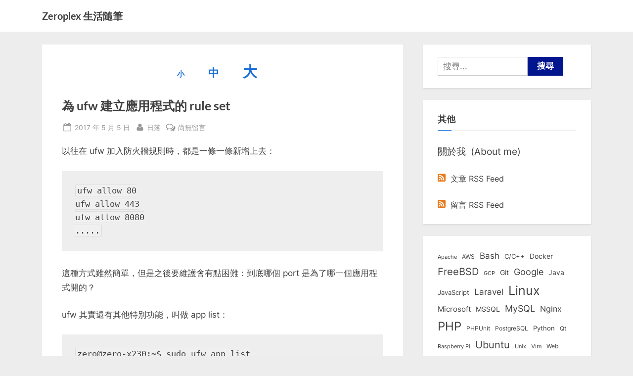

--- FILE ---
content_type: text/html; charset=UTF-8
request_url: https://blog.zeroplex.tw/2017/05/05/ufw-rule-set/
body_size: 19339
content:
<!DOCTYPE html>
<html dir="ltr" lang="zh-TW" prefix="og: https://ogp.me/ns#">
<head>
	<meta charset="UTF-8">
    <meta name="description" content="記錄軟體開發生活點滴的部落格，除了 Linux, PHP, database 和 HTTP server 的一些筆記以外，偶爾也會出現攝影、旅遊以及各類文摘">
	<meta name="viewport" content="width=device-width, initial-scale=1.0">
	<link rel="profile" href="https://gmpg.org/xfn/11">
	<title>為 ufw 建立應用程式的 rule set - Zeroplex 生活隨筆</title>

		<!-- All in One SEO 4.9.3 - aioseo.com -->
	<meta name="description" content="以往在 ufw 加入防火牆規則時，都是一條一條新增上去： ufw allow 80 ufw allow 443" />
	<meta name="robots" content="max-image-preview:large" />
	<meta name="author" content="日落"/>
	<link rel="canonical" href="https://blog.zeroplex.tw/2017/05/05/ufw-rule-set/" />
	<meta name="generator" content="All in One SEO (AIOSEO) 4.9.3" />
		<meta property="og:locale" content="zh_TW" />
		<meta property="og:site_name" content="Zeroplex 生活隨筆" />
		<meta property="og:type" content="article" />
		<meta property="og:title" content="為 ufw 建立應用程式的 rule set - Zeroplex 生活隨筆" />
		<meta property="og:description" content="以往在 ufw 加入防火牆規則時，都是一條一條新增上去： ufw allow 80 ufw allow 443" />
		<meta property="og:url" content="https://blog.zeroplex.tw/2017/05/05/ufw-rule-set/" />
		<meta property="og:image" content="https://a.blog.zeroplex.tw/wp-content/uploads/2021/08/moeren127760-square.jpg" />
		<meta property="og:image:secure_url" content="https://a.blog.zeroplex.tw/wp-content/uploads/2021/08/moeren127760-square.jpg" />
		<meta property="article:published_time" content="2017-05-04T20:38:00+00:00" />
		<meta property="article:modified_time" content="2021-03-12T09:47:47+00:00" />
		<meta name="twitter:card" content="summary" />
		<meta name="twitter:title" content="為 ufw 建立應用程式的 rule set - Zeroplex 生活隨筆" />
		<meta name="twitter:description" content="以往在 ufw 加入防火牆規則時，都是一條一條新增上去： ufw allow 80 ufw allow 443" />
		<meta name="twitter:image" content="https://a.blog.zeroplex.tw/wp-content/uploads/2021/08/moeren127760-square.jpg" />
		<script type="application/ld+json" class="aioseo-schema">
			{"@context":"https:\/\/schema.org","@graph":[{"@type":"BlogPosting","@id":"https:\/\/blog.zeroplex.tw\/2017\/05\/05\/ufw-rule-set\/#blogposting","name":"\u70ba ufw \u5efa\u7acb\u61c9\u7528\u7a0b\u5f0f\u7684 rule set - Zeroplex \u751f\u6d3b\u96a8\u7b46","headline":"\u70ba ufw \u5efa\u7acb\u61c9\u7528\u7a0b\u5f0f\u7684 rule set","author":{"@id":"https:\/\/blog.zeroplex.tw\/author\/ydpeu7h8xm5vbaphhxmj\/#author"},"publisher":{"@id":"https:\/\/blog.zeroplex.tw\/#person"},"image":{"@type":"ImageObject","@id":"https:\/\/blog.zeroplex.tw\/2017\/05\/05\/ufw-rule-set\/#articleImage","url":"https:\/\/secure.gravatar.com\/avatar\/134a7921f61f2b847c6f81e18d0cea923d1b877e2d86ff4f4322a99c4642c147?s=96&r=g","width":96,"height":96,"caption":"\u65e5\u843d"},"datePublished":"2017-05-05T04:38:00+08:00","dateModified":"2021-03-12T17:47:47+08:00","inLanguage":"zh-TW","mainEntityOfPage":{"@id":"https:\/\/blog.zeroplex.tw\/2017\/05\/05\/ufw-rule-set\/#webpage"},"isPartOf":{"@id":"https:\/\/blog.zeroplex.tw\/2017\/05\/05\/ufw-rule-set\/#webpage"},"articleSection":"\u672a\u5206\u985e, Linux, Ubuntu, \u8cc7\u8a0a\u5b89\u5168"},{"@type":"BreadcrumbList","@id":"https:\/\/blog.zeroplex.tw\/2017\/05\/05\/ufw-rule-set\/#breadcrumblist","itemListElement":[{"@type":"ListItem","@id":"https:\/\/blog.zeroplex.tw#listItem","position":1,"name":"\u4e3b\u9801","item":"https:\/\/blog.zeroplex.tw","nextItem":{"@type":"ListItem","@id":"https:\/\/blog.zeroplex.tw\/category\/uncategorized\/#listItem","name":"\u672a\u5206\u985e"}},{"@type":"ListItem","@id":"https:\/\/blog.zeroplex.tw\/category\/uncategorized\/#listItem","position":2,"name":"\u672a\u5206\u985e","item":"https:\/\/blog.zeroplex.tw\/category\/uncategorized\/","nextItem":{"@type":"ListItem","@id":"https:\/\/blog.zeroplex.tw\/2017\/05\/05\/ufw-rule-set\/#listItem","name":"\u70ba ufw \u5efa\u7acb\u61c9\u7528\u7a0b\u5f0f\u7684 rule set"},"previousItem":{"@type":"ListItem","@id":"https:\/\/blog.zeroplex.tw#listItem","name":"\u4e3b\u9801"}},{"@type":"ListItem","@id":"https:\/\/blog.zeroplex.tw\/2017\/05\/05\/ufw-rule-set\/#listItem","position":3,"name":"\u70ba ufw \u5efa\u7acb\u61c9\u7528\u7a0b\u5f0f\u7684 rule set","previousItem":{"@type":"ListItem","@id":"https:\/\/blog.zeroplex.tw\/category\/uncategorized\/#listItem","name":"\u672a\u5206\u985e"}}]},{"@type":"Person","@id":"https:\/\/blog.zeroplex.tw\/#person","name":"\u65e5\u843d","image":{"@type":"ImageObject","@id":"https:\/\/blog.zeroplex.tw\/2017\/05\/05\/ufw-rule-set\/#personImage","url":"https:\/\/secure.gravatar.com\/avatar\/134a7921f61f2b847c6f81e18d0cea923d1b877e2d86ff4f4322a99c4642c147?s=96&r=g","width":96,"height":96,"caption":"\u65e5\u843d"}},{"@type":"Person","@id":"https:\/\/blog.zeroplex.tw\/author\/ydpeu7h8xm5vbaphhxmj\/#author","url":"https:\/\/blog.zeroplex.tw\/author\/ydpeu7h8xm5vbaphhxmj\/","name":"\u65e5\u843d","image":{"@type":"ImageObject","@id":"https:\/\/blog.zeroplex.tw\/2017\/05\/05\/ufw-rule-set\/#authorImage","url":"https:\/\/secure.gravatar.com\/avatar\/134a7921f61f2b847c6f81e18d0cea923d1b877e2d86ff4f4322a99c4642c147?s=96&r=g","width":96,"height":96,"caption":"\u65e5\u843d"}},{"@type":"WebPage","@id":"https:\/\/blog.zeroplex.tw\/2017\/05\/05\/ufw-rule-set\/#webpage","url":"https:\/\/blog.zeroplex.tw\/2017\/05\/05\/ufw-rule-set\/","name":"\u70ba ufw \u5efa\u7acb\u61c9\u7528\u7a0b\u5f0f\u7684 rule set - Zeroplex \u751f\u6d3b\u96a8\u7b46","description":"\u4ee5\u5f80\u5728 ufw \u52a0\u5165\u9632\u706b\u7246\u898f\u5247\u6642\uff0c\u90fd\u662f\u4e00\u689d\u4e00\u689d\u65b0\u589e\u4e0a\u53bb\uff1a ufw allow 80 ufw allow 443","inLanguage":"zh-TW","isPartOf":{"@id":"https:\/\/blog.zeroplex.tw\/#website"},"breadcrumb":{"@id":"https:\/\/blog.zeroplex.tw\/2017\/05\/05\/ufw-rule-set\/#breadcrumblist"},"author":{"@id":"https:\/\/blog.zeroplex.tw\/author\/ydpeu7h8xm5vbaphhxmj\/#author"},"creator":{"@id":"https:\/\/blog.zeroplex.tw\/author\/ydpeu7h8xm5vbaphhxmj\/#author"},"datePublished":"2017-05-05T04:38:00+08:00","dateModified":"2021-03-12T17:47:47+08:00"},{"@type":"WebSite","@id":"https:\/\/blog.zeroplex.tw\/#website","url":"https:\/\/blog.zeroplex.tw\/","name":"Zeroplex \u751f\u6d3b\u96a8\u7b46","description":"\u8edf\u9ad4\u958b\u767c\u3001\u4f3a\u670d\u5668\u548c\u751f\u6d3b\u7463\u4e8b","inLanguage":"zh-TW","publisher":{"@id":"https:\/\/blog.zeroplex.tw\/#person"}}]}
		</script>
		<!-- All in One SEO -->

<link rel='dns-prefetch' href='//ana.zeroplex.tw' />

<link rel="alternate" type="application/rss+xml" title="訂閱《Zeroplex 生活隨筆》&raquo; 資訊提供" href="https://blog.zeroplex.tw/feed/" />
<link rel="alternate" type="application/rss+xml" title="訂閱《Zeroplex 生活隨筆》&raquo; 留言的資訊提供" href="https://blog.zeroplex.tw/comments/feed/" />
<link rel="alternate" type="application/rss+xml" title="訂閱《Zeroplex 生活隨筆 》&raquo;〈為 ufw 建立應用程式的 rule set〉留言的資訊提供" href="https://blog.zeroplex.tw/2017/05/05/ufw-rule-set/feed/" />
<link rel="alternate" title="oEmbed (JSON)" type="application/json+oembed" href="https://blog.zeroplex.tw/wp-json/oembed/1.0/embed?url=https%3A%2F%2Fblog.zeroplex.tw%2F2017%2F05%2F05%2Fufw-rule-set%2F" />
<link rel="alternate" title="oEmbed (XML)" type="text/xml+oembed" href="https://blog.zeroplex.tw/wp-json/oembed/1.0/embed?url=https%3A%2F%2Fblog.zeroplex.tw%2F2017%2F05%2F05%2Fufw-rule-set%2F&#038;format=xml" />
<style id='wp-img-auto-sizes-contain-inline-css'>
img:is([sizes=auto i],[sizes^="auto," i]){contain-intrinsic-size:3000px 1500px}
/*# sourceURL=wp-img-auto-sizes-contain-inline-css */
</style>
<style id='wp-emoji-styles-inline-css'>

	img.wp-smiley, img.emoji {
		display: inline !important;
		border: none !important;
		box-shadow: none !important;
		height: 1em !important;
		width: 1em !important;
		margin: 0 0.07em !important;
		vertical-align: -0.1em !important;
		background: none !important;
		padding: 0 !important;
	}
/*# sourceURL=wp-emoji-styles-inline-css */
</style>
<style id='wp-block-library-inline-css'>
:root{--wp-block-synced-color:#7a00df;--wp-block-synced-color--rgb:122,0,223;--wp-bound-block-color:var(--wp-block-synced-color);--wp-editor-canvas-background:#ddd;--wp-admin-theme-color:#007cba;--wp-admin-theme-color--rgb:0,124,186;--wp-admin-theme-color-darker-10:#006ba1;--wp-admin-theme-color-darker-10--rgb:0,107,160.5;--wp-admin-theme-color-darker-20:#005a87;--wp-admin-theme-color-darker-20--rgb:0,90,135;--wp-admin-border-width-focus:2px}@media (min-resolution:192dpi){:root{--wp-admin-border-width-focus:1.5px}}.wp-element-button{cursor:pointer}:root .has-very-light-gray-background-color{background-color:#eee}:root .has-very-dark-gray-background-color{background-color:#313131}:root .has-very-light-gray-color{color:#eee}:root .has-very-dark-gray-color{color:#313131}:root .has-vivid-green-cyan-to-vivid-cyan-blue-gradient-background{background:linear-gradient(135deg,#00d084,#0693e3)}:root .has-purple-crush-gradient-background{background:linear-gradient(135deg,#34e2e4,#4721fb 50%,#ab1dfe)}:root .has-hazy-dawn-gradient-background{background:linear-gradient(135deg,#faaca8,#dad0ec)}:root .has-subdued-olive-gradient-background{background:linear-gradient(135deg,#fafae1,#67a671)}:root .has-atomic-cream-gradient-background{background:linear-gradient(135deg,#fdd79a,#004a59)}:root .has-nightshade-gradient-background{background:linear-gradient(135deg,#330968,#31cdcf)}:root .has-midnight-gradient-background{background:linear-gradient(135deg,#020381,#2874fc)}:root{--wp--preset--font-size--normal:16px;--wp--preset--font-size--huge:42px}.has-regular-font-size{font-size:1em}.has-larger-font-size{font-size:2.625em}.has-normal-font-size{font-size:var(--wp--preset--font-size--normal)}.has-huge-font-size{font-size:var(--wp--preset--font-size--huge)}.has-text-align-center{text-align:center}.has-text-align-left{text-align:left}.has-text-align-right{text-align:right}.has-fit-text{white-space:nowrap!important}#end-resizable-editor-section{display:none}.aligncenter{clear:both}.items-justified-left{justify-content:flex-start}.items-justified-center{justify-content:center}.items-justified-right{justify-content:flex-end}.items-justified-space-between{justify-content:space-between}.screen-reader-text{border:0;clip-path:inset(50%);height:1px;margin:-1px;overflow:hidden;padding:0;position:absolute;width:1px;word-wrap:normal!important}.screen-reader-text:focus{background-color:#ddd;clip-path:none;color:#444;display:block;font-size:1em;height:auto;left:5px;line-height:normal;padding:15px 23px 14px;text-decoration:none;top:5px;width:auto;z-index:100000}html :where(.has-border-color){border-style:solid}html :where([style*=border-top-color]){border-top-style:solid}html :where([style*=border-right-color]){border-right-style:solid}html :where([style*=border-bottom-color]){border-bottom-style:solid}html :where([style*=border-left-color]){border-left-style:solid}html :where([style*=border-width]){border-style:solid}html :where([style*=border-top-width]){border-top-style:solid}html :where([style*=border-right-width]){border-right-style:solid}html :where([style*=border-bottom-width]){border-bottom-style:solid}html :where([style*=border-left-width]){border-left-style:solid}html :where(img[class*=wp-image-]){height:auto;max-width:100%}:where(figure){margin:0 0 1em}html :where(.is-position-sticky){--wp-admin--admin-bar--position-offset:var(--wp-admin--admin-bar--height,0px)}@media screen and (max-width:600px){html :where(.is-position-sticky){--wp-admin--admin-bar--position-offset:0px}}

/*# sourceURL=wp-block-library-inline-css */
</style><style id='wp-block-tag-cloud-inline-css'>
.wp-block-tag-cloud{box-sizing:border-box}.wp-block-tag-cloud.aligncenter{justify-content:center;text-align:center}.wp-block-tag-cloud a{display:inline-block;margin-right:5px}.wp-block-tag-cloud span{display:inline-block;margin-left:5px;text-decoration:none}:root :where(.wp-block-tag-cloud.is-style-outline){display:flex;flex-wrap:wrap;gap:1ch}:root :where(.wp-block-tag-cloud.is-style-outline a){border:1px solid;font-size:unset!important;margin-right:0;padding:1ch 2ch;text-decoration:none!important}
/*# sourceURL=https://blog.zeroplex.tw/wp-includes/blocks/tag-cloud/style.min.css */
</style>
<style id='global-styles-inline-css'>
:root{--wp--preset--aspect-ratio--square: 1;--wp--preset--aspect-ratio--4-3: 4/3;--wp--preset--aspect-ratio--3-4: 3/4;--wp--preset--aspect-ratio--3-2: 3/2;--wp--preset--aspect-ratio--2-3: 2/3;--wp--preset--aspect-ratio--16-9: 16/9;--wp--preset--aspect-ratio--9-16: 9/16;--wp--preset--color--black: #000000;--wp--preset--color--cyan-bluish-gray: #abb8c3;--wp--preset--color--white: #ffffff;--wp--preset--color--pale-pink: #f78da7;--wp--preset--color--vivid-red: #cf2e2e;--wp--preset--color--luminous-vivid-orange: #ff6900;--wp--preset--color--luminous-vivid-amber: #fcb900;--wp--preset--color--light-green-cyan: #7bdcb5;--wp--preset--color--vivid-green-cyan: #00d084;--wp--preset--color--pale-cyan-blue: #8ed1fc;--wp--preset--color--vivid-cyan-blue: #0693e3;--wp--preset--color--vivid-purple: #9b51e0;--wp--preset--gradient--vivid-cyan-blue-to-vivid-purple: linear-gradient(135deg,rgb(6,147,227) 0%,rgb(155,81,224) 100%);--wp--preset--gradient--light-green-cyan-to-vivid-green-cyan: linear-gradient(135deg,rgb(122,220,180) 0%,rgb(0,208,130) 100%);--wp--preset--gradient--luminous-vivid-amber-to-luminous-vivid-orange: linear-gradient(135deg,rgb(252,185,0) 0%,rgb(255,105,0) 100%);--wp--preset--gradient--luminous-vivid-orange-to-vivid-red: linear-gradient(135deg,rgb(255,105,0) 0%,rgb(207,46,46) 100%);--wp--preset--gradient--very-light-gray-to-cyan-bluish-gray: linear-gradient(135deg,rgb(238,238,238) 0%,rgb(169,184,195) 100%);--wp--preset--gradient--cool-to-warm-spectrum: linear-gradient(135deg,rgb(74,234,220) 0%,rgb(151,120,209) 20%,rgb(207,42,186) 40%,rgb(238,44,130) 60%,rgb(251,105,98) 80%,rgb(254,248,76) 100%);--wp--preset--gradient--blush-light-purple: linear-gradient(135deg,rgb(255,206,236) 0%,rgb(152,150,240) 100%);--wp--preset--gradient--blush-bordeaux: linear-gradient(135deg,rgb(254,205,165) 0%,rgb(254,45,45) 50%,rgb(107,0,62) 100%);--wp--preset--gradient--luminous-dusk: linear-gradient(135deg,rgb(255,203,112) 0%,rgb(199,81,192) 50%,rgb(65,88,208) 100%);--wp--preset--gradient--pale-ocean: linear-gradient(135deg,rgb(255,245,203) 0%,rgb(182,227,212) 50%,rgb(51,167,181) 100%);--wp--preset--gradient--electric-grass: linear-gradient(135deg,rgb(202,248,128) 0%,rgb(113,206,126) 100%);--wp--preset--gradient--midnight: linear-gradient(135deg,rgb(2,3,129) 0%,rgb(40,116,252) 100%);--wp--preset--font-size--small: 13px;--wp--preset--font-size--medium: 20px;--wp--preset--font-size--large: 36px;--wp--preset--font-size--x-large: 42px;--wp--preset--spacing--20: 0.44rem;--wp--preset--spacing--30: 0.67rem;--wp--preset--spacing--40: 1rem;--wp--preset--spacing--50: 1.5rem;--wp--preset--spacing--60: 2.25rem;--wp--preset--spacing--70: 3.38rem;--wp--preset--spacing--80: 5.06rem;--wp--preset--shadow--natural: 6px 6px 9px rgba(0, 0, 0, 0.2);--wp--preset--shadow--deep: 12px 12px 50px rgba(0, 0, 0, 0.4);--wp--preset--shadow--sharp: 6px 6px 0px rgba(0, 0, 0, 0.2);--wp--preset--shadow--outlined: 6px 6px 0px -3px rgb(255, 255, 255), 6px 6px rgb(0, 0, 0);--wp--preset--shadow--crisp: 6px 6px 0px rgb(0, 0, 0);}:where(.is-layout-flex){gap: 0.5em;}:where(.is-layout-grid){gap: 0.5em;}body .is-layout-flex{display: flex;}.is-layout-flex{flex-wrap: wrap;align-items: center;}.is-layout-flex > :is(*, div){margin: 0;}body .is-layout-grid{display: grid;}.is-layout-grid > :is(*, div){margin: 0;}:where(.wp-block-columns.is-layout-flex){gap: 2em;}:where(.wp-block-columns.is-layout-grid){gap: 2em;}:where(.wp-block-post-template.is-layout-flex){gap: 1.25em;}:where(.wp-block-post-template.is-layout-grid){gap: 1.25em;}.has-black-color{color: var(--wp--preset--color--black) !important;}.has-cyan-bluish-gray-color{color: var(--wp--preset--color--cyan-bluish-gray) !important;}.has-white-color{color: var(--wp--preset--color--white) !important;}.has-pale-pink-color{color: var(--wp--preset--color--pale-pink) !important;}.has-vivid-red-color{color: var(--wp--preset--color--vivid-red) !important;}.has-luminous-vivid-orange-color{color: var(--wp--preset--color--luminous-vivid-orange) !important;}.has-luminous-vivid-amber-color{color: var(--wp--preset--color--luminous-vivid-amber) !important;}.has-light-green-cyan-color{color: var(--wp--preset--color--light-green-cyan) !important;}.has-vivid-green-cyan-color{color: var(--wp--preset--color--vivid-green-cyan) !important;}.has-pale-cyan-blue-color{color: var(--wp--preset--color--pale-cyan-blue) !important;}.has-vivid-cyan-blue-color{color: var(--wp--preset--color--vivid-cyan-blue) !important;}.has-vivid-purple-color{color: var(--wp--preset--color--vivid-purple) !important;}.has-black-background-color{background-color: var(--wp--preset--color--black) !important;}.has-cyan-bluish-gray-background-color{background-color: var(--wp--preset--color--cyan-bluish-gray) !important;}.has-white-background-color{background-color: var(--wp--preset--color--white) !important;}.has-pale-pink-background-color{background-color: var(--wp--preset--color--pale-pink) !important;}.has-vivid-red-background-color{background-color: var(--wp--preset--color--vivid-red) !important;}.has-luminous-vivid-orange-background-color{background-color: var(--wp--preset--color--luminous-vivid-orange) !important;}.has-luminous-vivid-amber-background-color{background-color: var(--wp--preset--color--luminous-vivid-amber) !important;}.has-light-green-cyan-background-color{background-color: var(--wp--preset--color--light-green-cyan) !important;}.has-vivid-green-cyan-background-color{background-color: var(--wp--preset--color--vivid-green-cyan) !important;}.has-pale-cyan-blue-background-color{background-color: var(--wp--preset--color--pale-cyan-blue) !important;}.has-vivid-cyan-blue-background-color{background-color: var(--wp--preset--color--vivid-cyan-blue) !important;}.has-vivid-purple-background-color{background-color: var(--wp--preset--color--vivid-purple) !important;}.has-black-border-color{border-color: var(--wp--preset--color--black) !important;}.has-cyan-bluish-gray-border-color{border-color: var(--wp--preset--color--cyan-bluish-gray) !important;}.has-white-border-color{border-color: var(--wp--preset--color--white) !important;}.has-pale-pink-border-color{border-color: var(--wp--preset--color--pale-pink) !important;}.has-vivid-red-border-color{border-color: var(--wp--preset--color--vivid-red) !important;}.has-luminous-vivid-orange-border-color{border-color: var(--wp--preset--color--luminous-vivid-orange) !important;}.has-luminous-vivid-amber-border-color{border-color: var(--wp--preset--color--luminous-vivid-amber) !important;}.has-light-green-cyan-border-color{border-color: var(--wp--preset--color--light-green-cyan) !important;}.has-vivid-green-cyan-border-color{border-color: var(--wp--preset--color--vivid-green-cyan) !important;}.has-pale-cyan-blue-border-color{border-color: var(--wp--preset--color--pale-cyan-blue) !important;}.has-vivid-cyan-blue-border-color{border-color: var(--wp--preset--color--vivid-cyan-blue) !important;}.has-vivid-purple-border-color{border-color: var(--wp--preset--color--vivid-purple) !important;}.has-vivid-cyan-blue-to-vivid-purple-gradient-background{background: var(--wp--preset--gradient--vivid-cyan-blue-to-vivid-purple) !important;}.has-light-green-cyan-to-vivid-green-cyan-gradient-background{background: var(--wp--preset--gradient--light-green-cyan-to-vivid-green-cyan) !important;}.has-luminous-vivid-amber-to-luminous-vivid-orange-gradient-background{background: var(--wp--preset--gradient--luminous-vivid-amber-to-luminous-vivid-orange) !important;}.has-luminous-vivid-orange-to-vivid-red-gradient-background{background: var(--wp--preset--gradient--luminous-vivid-orange-to-vivid-red) !important;}.has-very-light-gray-to-cyan-bluish-gray-gradient-background{background: var(--wp--preset--gradient--very-light-gray-to-cyan-bluish-gray) !important;}.has-cool-to-warm-spectrum-gradient-background{background: var(--wp--preset--gradient--cool-to-warm-spectrum) !important;}.has-blush-light-purple-gradient-background{background: var(--wp--preset--gradient--blush-light-purple) !important;}.has-blush-bordeaux-gradient-background{background: var(--wp--preset--gradient--blush-bordeaux) !important;}.has-luminous-dusk-gradient-background{background: var(--wp--preset--gradient--luminous-dusk) !important;}.has-pale-ocean-gradient-background{background: var(--wp--preset--gradient--pale-ocean) !important;}.has-electric-grass-gradient-background{background: var(--wp--preset--gradient--electric-grass) !important;}.has-midnight-gradient-background{background: var(--wp--preset--gradient--midnight) !important;}.has-small-font-size{font-size: var(--wp--preset--font-size--small) !important;}.has-medium-font-size{font-size: var(--wp--preset--font-size--medium) !important;}.has-large-font-size{font-size: var(--wp--preset--font-size--large) !important;}.has-x-large-font-size{font-size: var(--wp--preset--font-size--x-large) !important;}
/*# sourceURL=global-styles-inline-css */
</style>

<style id='classic-theme-styles-inline-css'>
/*! This file is auto-generated */
.wp-block-button__link{color:#fff;background-color:#32373c;border-radius:9999px;box-shadow:none;text-decoration:none;padding:calc(.667em + 2px) calc(1.333em + 2px);font-size:1.125em}.wp-block-file__button{background:#32373c;color:#fff;text-decoration:none}
/*# sourceURL=/wp-includes/css/classic-themes.min.css */
</style>
<link data-minify="1" rel='stylesheet' id='wp-polls-css' href='https://blog.zeroplex.tw/wp-content/cache/min/1/wp-content/plugins/wp-polls/polls-css.css?ver=1768400956' media='all' />
<style id='wp-polls-inline-css'>
.wp-polls .pollbar {
	margin: 1px;
	font-size: 6px;
	line-height: 8px;
	height: 8px;
	background-image: url('https://blog.zeroplex.tw/wp-content/plugins/wp-polls/images/default/pollbg.gif');
	border: 1px solid #c8c8c8;
}

/*# sourceURL=wp-polls-inline-css */
</style>
<link data-minify="1" rel='stylesheet' id='pressbook-fonts-css' href='https://blog.zeroplex.tw/wp-content/cache/min/1/wp-content/fonts/1995b656cc28f5b7c7e9b26cb9410dbb.css?ver=1768400956' media='all' />
<link rel='stylesheet' id='pressbook-style-css' href='https://blog.zeroplex.tw/wp-content/themes/pressbook-premium/style.min.css?ver=3.2.1' media='all' />
<style id='pressbook-style-inline-css'>
.site-branding{background-position:center center;}.site-branding{background-repeat:repeat;}.site-branding{background-size:contain;}.top-banner-image{max-height:150px;}.top-navbar{background:linear-gradient(0deg, #166dd6 0%, #1257ab 100%);}.social-navigation a:active .svg-icon,.social-navigation a:focus .svg-icon,.social-navigation a:hover .svg-icon,.top-navbar-3 .social-navigation a .svg-icon{color:#166dd6;}.top-navbar-3 .social-navigation a:active .svg-icon,.top-navbar-3 .social-navigation a:focus .svg-icon,.top-navbar-3 .social-navigation a:hover .svg-icon{color:#1257ab;}.top-info{background:#f3f3f3;}.top-info{color:#515151;}.top-info-contact span{font-weight:600;}.top-info-buttons .top-info-button{background:#ffffff;}.top-info-buttons .top-info-button{border-color:#a7a7a7;}.top-info-buttons .top-info-button{color:#515151;}.top-info-buttons .top-info-button{padding-top:0.55em;}.top-info-buttons .top-info-button{padding-bottom:0.55em;}.primary-navbar,.main-navigation ul ul{background:#166dd6;}.main-navigation .main-navigation-arrow-btn:active,.main-navigation .main-navigation-arrow-btn:hover,.main-navigation li.focus>.main-navigation-arrow-btn,.main-navigation:not(.toggled) li:hover>.main-navigation-arrow-btn,.main-navigation a:active,.main-navigation a:focus,.main-navigation a:hover{color:#166dd6;}.primary-navbar,.main-navigation-arrow-btn,.main-navigation-arrow-btn:focus,.main-navigation a,.primary-navbar-2 .main-navigation .main-navigation-arrow-btn:active,.primary-navbar-2 .main-navigation .main-navigation-arrow-btn:hover,.primary-navbar-2 .main-navigation a:active,.primary-navbar-2 .main-navigation a:focus,.primary-navbar-2 .main-navigation a:hover,.primary-navbar-2 .main-navigation li.focus>.main-navigation-arrow-btn,.primary-navbar-2 .main-navigation:not(.toggled) li:hover>.main-navigation-arrow-btn{color:#ffffff;}.main-navigation .main-navigation-arrow-btn:active,.main-navigation .main-navigation-arrow-btn:hover,.main-navigation li.focus>.main-navigation-arrow-btn,.main-navigation:not(.toggled) li:hover>.main-navigation-arrow-btn,.main-navigation a:active,.main-navigation a:focus,.main-navigation a:hover{background:#ffffff;}.primary-menu-toggle:focus,.main-navigation li .main-navigation-arrow-btn:focus{outline-color:#ffffff;}.site-branding{background-color:#ffffff;}.site-title,.site-title a,.site-title a:active,.site-title a:focus,.site-title a:hover{color:#404040;}.site-tagline{color:#979797;}a{color:#166dd6;}a:active,a:focus,a:hover,.entry-title a:active,.entry-title a:focus,.entry-title a:hover,.c-sidebar a:active,.c-sidebar a:focus,.c-sidebar a:hover,.carousel-posts .carousel-post-title-link:active,.carousel-posts .carousel-post-title-link:focus,.carousel-posts .carousel-post-title-link:hover{color:#72c1f9;}.more-link,.wp-block-search .wp-block-search__button,button,input[type=button],input[type=reset],input[type=submit]{background-image:linear-gradient(to right, #00158e 0%, #00158e 51%, #00158e 100%);}.more-link,.wp-block-search .wp-block-search__button,button,input[type=button],input[type=reset],input[type=submit],.more-link:active,.more-link:focus,.more-link:hover,.wp-block-search .wp-block-search__button:active,.wp-block-search .wp-block-search__button:focus,.wp-block-search .wp-block-search__button:hover,button:active,button:focus,button:hover,input[type=button]:active,input[type=button]:focus,input[type=button]:hover,input[type=reset]:active,input[type=reset]:focus,input[type=reset]:hover,input[type=submit]:active,input[type=submit]:focus,input[type=submit]:hover{color:#ffffff;}.carousel-posts .glide__arrow:active,.carousel-posts .glide__arrow:focus,.carousel-posts .glide__arrow:hover{background:#406dff;}.carousel-posts .glide__arrow:active,.carousel-posts .glide__arrow:focus,.carousel-posts .glide__arrow:hover{color:#ffffff;}.more-link,.wp-block-search .wp-block-search__button,button,input[type=button],input[type=reset],input[type=submit]{font-weight:600;}h1,h2,h3,h4,h5,h6{font-weight:700;}body{font-weight:400;}.site-title{font-weight:700;}.wp-block-search .wp-block-search__button,button,input[type=button],input[type=reset],input[type=submit]{padding-top:.45em;}.wp-block-search .wp-block-search__button,button,input[type=button],input[type=reset],input[type=submit]{padding-bottom:.5em;}.more-link{padding-top:.58em;}.more-link{padding-bottom:.62em;}.site-main{background:#ffffff;border-color:#ffffff;}.entry-title,.entry-title a,.site-main h1,.site-main h2,.site-main h3,.site-main h4,.site-main h5,.site-main h6{color:#404040;}body,.cat-links a:active,.cat-links a:focus,.cat-links a:hover,.entry-meta a:active,.entry-meta a:focus,.entry-meta a:hover,.tag-links a:active,.tag-links a:focus,.tag-links a:hover,.comment-metadata a:active,.comment-metadata a:focus,.comment-metadata a:hover{color:#404040;}.more-link:active,.more-link:focus{outline-color:#404040;}.c-sidebar .widget{background:#ffffff;}.c-sidebar h1,.c-sidebar h2,.c-sidebar h3,.c-sidebar h4,.c-sidebar h5,.c-sidebar h6{color:#404040;}.c-sidebar,.c-sidebar a{color:#404040;}.c-sidebar .widget{border-color:#fafafa;}.c-sidebar .widget .widget-title::after,.c-sidebar .widget_block h1:first-child::after,.c-sidebar .widget_block h2:first-child::after,.c-sidebar .widget_block h3:first-child::after{background:#166dd6;}.cat-links .svg-icon,.cat-links a,.entry-meta .svg-icon,.entry-meta a,.tag-links .svg-icon,.tag-links a,.post-edit-link-wrap,.pb-article.sticky .pb-sticky,.comment-metadata a{color:#979797;}.header-carousel-posts .glide__slide,.header-carousel-posts .glide__arrow{background:#ffffff;}.header-carousel-posts{color:#404040;}.footer-carousel-posts .glide__slide,.footer-carousel-posts .glide__arrow{background:#ffffff;}.footer-carousel-posts{color:#404040;}.pb-featured-link{background:#e3e3e3;}.pb-featured-title,.pb-featured-taxonomy{background:rgba(0,0,0,0.45);}.pb-grid-related-link::before{background:#eeeeee;}.pb-related-post-taxonomy{background:rgba(0,0,0,0.45);}.footer-widgets,.copyright-text{background:#232323;}.footer-widgets,.footer-widgets a:hover,.footer-widgets a:focus,.footer-widgets a:active,.copyright-text a:hover,.copyright-text a:focus,.copyright-text a:active{color:#ffffff;}.footer-widgets a{color:#b7b7b7;}.footer-widgets-wrap,.footer-widgets .widget .wp-calendar-table table,.footer-widgets .widget .wp-calendar-table th,.footer-widgets .widget .wp-calendar-table td{border-color:#666666;}.copyright-text{color:#ffffff;}.copyright-text a,.footer-widgets-design-2 .widget li::before{color:#f69275;}.footer-widgets-design-2 .widget .widget-title::after,.footer-widgets-design-2 .widget_block h1:first-child::after,.footer-widgets-design-2 .widget_block h2:first-child::after,.footer-widgets-design-2 .widget_block h3:first-child::after{background:#f69275;}.go-to-top:focus,.go-to-top:hover{background:linear-gradient(0deg, #522db8 0%, #166dd6 100%);}.go-to-top:focus{box-shadow:0px 0px 3px #522db8;}.go-to-top:active{background:#522db8;}
/*# sourceURL=pressbook-style-inline-css */
</style>
<link rel='stylesheet' id='enlighterjs-css' href='https://blog.zeroplex.tw/wp-content/plugins/enlighter/cache/enlighterjs.min.css?ver=B21Kv9ThbXXFxYa' media='all' />
<script defer data-domain='blog.zeroplex.tw' data-api='https://ana.zeroplex.tw/api/event' data-cfasync='false' event-author='日落' event-category="未分類" event-post_tag="Linux" event-post_tag="Ubuntu" event-post_tag="資訊安全" event-user_logged_in='no' src="https://ana.zeroplex.tw/js/plausible.outbound-links.file-downloads.pageview-props.js?ver=2.5.0" id="plausible-analytics-js"></script>
<script id="plausible-analytics-js-after">
window.plausible = window.plausible || function() { (window.plausible.q = window.plausible.q || []).push(arguments) }
//# sourceURL=plausible-analytics-js-after
</script>
<script id="plausible-form-submit-integration-js-extra">
var plausible_analytics_i18n = {"form_completions":"WP Form Completions"};
//# sourceURL=plausible-form-submit-integration-js-extra
</script>
<script src="https://blog.zeroplex.tw/wp-content/plugins/plausible-analytics/assets/dist/js/plausible-form-submit-integration.js?ver=1765816273" id="plausible-form-submit-integration-js" data-rocket-defer defer></script>
<script src="https://blog.zeroplex.tw/wp-includes/js/jquery/jquery.min.js?ver=3.7.1" id="jquery-core-js" data-rocket-defer defer></script>
<script src="https://blog.zeroplex.tw/wp-includes/js/jquery/jquery-migrate.min.js?ver=3.4.1" id="jquery-migrate-js" data-rocket-defer defer></script>
<script id="plausible-affiliate-links-js-before">
const plausibleAffiliateLinks = [];
//# sourceURL=plausible-affiliate-links-js-before
</script>
<script src="https://blog.zeroplex.tw/wp-content/plugins/plausible-analytics/assets/dist/js/plausible-affiliate-links.js?ver=1765816273" id="plausible-affiliate-links-js" data-rocket-defer defer></script>
<link rel="https://api.w.org/" href="https://blog.zeroplex.tw/wp-json/" /><link rel="alternate" title="JSON" type="application/json" href="https://blog.zeroplex.tw/wp-json/wp/v2/posts/181" /><link rel="EditURI" type="application/rsd+xml" title="RSD" href="https://blog.zeroplex.tw/xmlrpc.php?rsd" />
<meta name="generator" content="WordPress 6.9" />
<link rel='shortlink' href='https://blog.zeroplex.tw/?p=181' />
<!-- HFCM by 99 Robots - Snippet # 1:  -->
<script defer src="https://ann.zeroplex.tw/script.js" data-website-id="471bad9f-2645-490d-8af0-7a512fb86815"></script>
<!-- /end HFCM by 99 Robots -->

	<style id="zeno-font-resizer" type="text/css">
		p.zeno_font_resizer .screen-reader-text {
			border: 0;
			clip: rect(1px, 1px, 1px, 1px);
			clip-path: inset(50%);
			height: 1px;
			margin: -1px;
			overflow: hidden;
			padding: 0;
			position: absolute;
			width: 1px;
			word-wrap: normal !important;
		}
	</style>
			<style id="wp-custom-css">
			

div.enlighter {
	font-size: 1.2em;
}



.widget .textwidget a {
	text-decoration: none;
}

div.zeno_font_resizer_container {
	letter-spacing: 1.3em;
}

p.zeno_font_resizer > span > a {
	text-decoration: none;
}

code {
    border-radius: 3px; 
    -moz-border-radius: 3px; 
    -webkit-border-radius: 3px; 
    border: 1px solid #ddd;
    padding: 1px 3px;
    font:1em Consolas,"Andale  Mono","DejaVu Sans Mono",monospace;
    background-color: #f0f0f0;
	  white-space: pre-wrap;
}

div.enlighter {
	font-size: 1em;
}		</style>
		<noscript><style id="rocket-lazyload-nojs-css">.rll-youtube-player, [data-lazy-src]{display:none !important;}</style></noscript><meta name="generator" content="WP Rocket 3.20.3" data-wpr-features="wpr_defer_js wpr_lazyload_images wpr_lazyload_iframes wpr_minify_css wpr_preload_links wpr_desktop" /></head>
<body class="wp-singular post-template-default single single-post postid-181 single-format-standard wp-embed-responsive wp-theme-pressbook-premium single-sidebar right-sidebar pb-content-columns pb-content-cover pb-font-md pb-lh-1-75">

<div data-rocket-location-hash="54257ff4dc2eb7aae68fa23eb5f11e06" id="page" class="site">
	<a class="skip-link screen-reader-text" href="#content">Skip to content</a>

	<header data-rocket-location-hash="31bfe1eb3fb22ee797ac0b2931ceb424" id="masthead" class="site-header c-primary-navbar-1">
		<div data-rocket-location-hash="01c764cc2194bc63c3f1b7630e4770fb" class="site-branding site-branding-left-right">
		<div class="u-wrapper site-branding-wrap">
		<div class="site-logo-title logo--lg-size-1 logo--md-size-1 logo--sm-size-1">
			
			<div class="site-title-tagline">
							<p class="site-title site-title--lg-size-2 site-title--md-size-2 site-title--sm-size-2"><a href="https://blog.zeroplex.tw/" rel="home">Zeroplex 生活隨筆</a></p>
								<p class="site-tagline hide-clip tagline--lg-size-2 tagline--md-size-2 tagline--sm-size-2">軟體開發、伺服器和生活瑣事</p>
			</div><!-- .site-title-tagline -->
		</div><!-- .site-logo-title -->

			</div><!-- .site-branding-wrap -->
</div><!-- .site-branding -->
	</header><!-- #masthead -->

	<div data-rocket-location-hash="9aeef69b3a30307314ed240f74205056" id="content" class="site-content">

	<div data-rocket-location-hash="85d4b478ef62d6e414bc15777b700928" class="pb-content-sidebar u-wrapper">
		<main id="primary" class="site-main">

        <div class="zeno_font_resizer_container">
        <p class="zeno_font_resizer" style="text-align: center; font-weight: bold;">
        <span>
        <a href="#" class="zeno_font_resizer_minus" title="縮小文字" style="font-size: 0.9em;">小<span class="screen-reader-text"> 縮小字型大小。</span></a>
        <a href="#" class="zeno_font_resizer_reset" title="預設文字大小" style="font-size: 1.3em;">中<span class="screen-reader-text"> 重設字型大小。</span></a>
        <a href="#" class="zeno_font_resizer_add" title="放大文字" style="font-size: 1.7em;">大<span class="screen-reader-text"> 放大字型大小。</span></a>
        </span>
        <input type="hidden" id="zeno_font_resizer_value" value="body" />
        <input type="hidden" id="zeno_font_resizer_ownid" value="" />
        <input type="hidden" id="zeno_font_resizer_ownelement" value="" />
        <input type="hidden" id="zeno_font_resizer_resizeMax" value="24" />
        <input type="hidden" id="zeno_font_resizer_resizeMin" value="10" />
        <input type="hidden" id="zeno_font_resizer_resizeSteps" value="1.6" />
        <input type="hidden" id="zeno_font_resizer_cookieTime" value="30" />
        </p>
        </div>

		
<article id="post-181" class="pb-article pb-singular post-181 post type-post status-publish format-standard hentry category-uncategorized tag-linux tag-ubuntu tag-11">
	
	<header class="entry-header">
	<h1 class="entry-title">為 ufw 建立應用程式的 rule set</h1>		<div class="entry-meta">
					<span class="posted-on">
			<svg class="svg-icon" width="24" height="24" aria-hidden="true" role="img" focusable="false" viewBox="0.0 0 1664.0 2048" xmlns="http://www.w3.org/2000/svg"><path d="M128,1792h1408V768H128V1792z M512,576V288c0-9.333-3-17-9-23s-13.667-9-23-9h-64c-9.333,0-17,3-23,9s-9,13.667-9,23v288  c0,9.333,3,17,9,23s13.667,9,23,9h64c9.333,0,17-3,23-9S512,585.333,512,576z M1280,576V288c0-9.333-3-17-9-23s-13.667-9-23-9h-64  c-9.333,0-17,3-23,9s-9,13.667-9,23v288c0,9.333,3,17,9,23s13.667,9,23,9h64c9.333,0,17-3,23-9S1280,585.333,1280,576z M1664,512  v1280c0,34.667-12.667,64.667-38,90s-55.333,38-90,38H128c-34.667,0-64.667-12.667-90-38s-38-55.333-38-90V512  c0-34.667,12.667-64.667,38-90s55.333-38,90-38h128v-96c0-44,15.667-81.667,47-113s69-47,113-47h64c44,0,81.667,15.667,113,47  s47,69,47,113v96h384v-96c0-44,15.667-81.667,47-113s69-47,113-47h64c44,0,81.667,15.667,113,47s47,69,47,113v96h128  c34.667,0,64.667,12.667,90,38S1664,477.333,1664,512z" /></svg>			<a href="https://blog.zeroplex.tw/2017/05/05/ufw-rule-set/" rel="bookmark">
				<span class="screen-reader-text">Posted on </span><time class="entry-date published" datetime="2017-05-05T04:38:00+08:00">2017 年 5 月 5 日</time><time class="updated" datetime="2021-03-12T17:47:47+08:00">2021 年 3 月 12 日</time>			</a>
		</span><!-- .posted-on -->
					            <span class="posted-by byline">
                <svg class="svg-icon" width="24" height="24" aria-hidden="true" role="img" focusable="false" viewBox="0.0 0 1408.0 2048" xmlns="http://www.w3.org/2000/svg"><path d="M1408,1533c0,80-24.333,143.167-73,189.5s-113.333,69.5-194,69.5H267c-80.667,0-145.333-23.167-194-69.5S0,1613,0,1533  c0-35.333,1.167-69.833,3.5-103.5s7-70,14-109S33.333,1245.333,44,1212s25-65.833,43-97.5s38.667-58.667,62-81  c23.333-22.333,51.833-40.167,85.5-53.5s70.833-20,111.5-20c6,0,20,7.167,42,21.5s46.833,30.333,74.5,48  c27.667,17.667,63.667,33.667,108,48S659.333,1099,704,1099s89.167-7.167,133.5-21.5s80.333-30.333,108-48  c27.667-17.667,52.5-33.667,74.5-48s36-21.5,42-21.5c40.667,0,77.833,6.667,111.5,20s62.167,31.167,85.5,53.5  c23.333,22.333,44,49.333,62,81s32.333,64.167,43,97.5s19.5,69.5,26.5,108.5s11.667,75.333,14,109S1408,1497.667,1408,1533z   M1088,640c0,106-37.5,196.5-112.5,271.5S810,1024,704,1024s-196.5-37.5-271.5-112.5S320,746,320,640s37.5-196.5,112.5-271.5  S598,256,704,256s196.5,37.5,271.5,112.5S1088,534,1088,640z"></path></svg>
				<a href="https://blog.zeroplex.tw/author/"><span class="screen-reader-text">By </span>日落</a>
            </span>
						<span class="comments-link">
				<svg class="svg-icon" width="24" height="24" aria-hidden="true" role="img" focusable="false" viewBox="0 0 1792 1792" xmlns="http://www.w3.org/2000/svg"><path d="M704 384q-153 0-286 52t-211.5 141-78.5 191q0 82 53 158t149 132l97 56-35 84q34-20 62-39l44-31 53 10q78 14 153 14 153 0 286-52t211.5-141 78.5-191-78.5-191-211.5-141-286-52zm0-128q191 0 353.5 68.5t256.5 186.5 94 257-94 257-256.5 186.5-353.5 68.5q-86 0-176-16-124 88-278 128-36 9-86 16h-3q-11 0-20.5-8t-11.5-21q-1-3-1-6.5t.5-6.5 2-6l2.5-5 3.5-5.5 4-5 4.5-5 4-4.5q5-6 23-25t26-29.5 22.5-29 25-38.5 20.5-44q-124-72-195-177t-71-224q0-139 94-257t256.5-186.5 353.5-68.5zm822 1169q10 24 20.5 44t25 38.5 22.5 29 26 29.5 23 25q1 1 4 4.5t4.5 5 4 5 3.5 5.5l2.5 5 2 6 .5 6.5-1 6.5q-3 14-13 22t-22 7q-50-7-86-16-154-40-278-128-90 16-176 16-271 0-472-132 58 4 88 4 161 0 309-45t264-129q125-92 192-212t67-254q0-77-23-152 129 71 204 178t75 230q0 120-71 224.5t-195 176.5z" /></svg><a href="https://blog.zeroplex.tw/2017/05/05/ufw-rule-set/#respond"><span class="screen-reader-text">在〈為 ufw 建立應用程式的 rule set〉中</span>尚無留言</a>			</span><!-- .comments-link -->
					</div><!-- .entry-meta -->
			</header><!-- .entry-header -->

	
	<div class="pb-content">
		<div class="entry-content">
			<p>以往在 ufw 加入防火牆規則時，都是一條一條新增上去：</p>
<pre><code>ufw allow 80
ufw allow 443
ufw allow 8080
.....</code></pre>
<p>
這種方式雖然簡單，但是之後要維護會有點困難：到底哪個 port 是為了哪一個應用程式開的？</p>
<p>ufw 其實還有其他特別功能，叫做 app list：</p>
<pre><code>zero@zero-x230:~$ sudo ufw app list
Available applications:
  Apache
  Apache Full
  Apache Secure
  CUPS
  Samba</code></pre>
<p>
會自動增測，並有預設的設定檔來幫你新增 rule set。來看一下「Apache Full」設定檔到底寫了什麼，打開「/etc/ufw/applications.d/」：</p>
<pre><code>[Apache]
title=Web Server
description=Apache v2 is the next generation of the omnipresent Apache web server.
ports=80/tcp

[Apache Secure]
title=Web Server (HTTPS)
description=Apache v2 is the next generation of the omnipresent Apache web server.
ports=443/tcp

[Apache Full]
title=Web Server (HTTP,HTTPS)
description=Apache v2 is the next generation of the omnipresent Apache web server.
ports=80,443/tcp</code></pre>
<p>
預設有三個 rule sets，一個是 port 80，另一個是 HTTPS 的 port 443，亦或二者都開啟。</p>
<p>我們可以依樣畫葫蘆，建立自己的 app rule sets，像是我幫 <a href="https://www.resilio.com/individuals/">Resilio Sync</a> 湊出來的 <a href="https://gist.github.com/johnroyer/99ebb6aa480900d03ca5f3d21a8813e4">rule set</a>。</p>
<p>你也可以參考 <a href="https://askubuntu.com/questions/409013/how-do-you-create-an-app-profile-for-ufw">Ubuntu forum</a> 上面的教學，建立自己需要的 rule set。</p>
		</div><!-- .entry-content -->
	</div><!-- .pb-content -->

				<span class="tag-links">
				<svg class="svg-icon" width="24" height="24" aria-hidden="true" role="img" focusable="false" viewBox="0 0 1792 1792" xmlns="http://www.w3.org/2000/svg"><path d="M384 448q0-53-37.5-90.5t-90.5-37.5-90.5 37.5-37.5 90.5 37.5 90.5 90.5 37.5 90.5-37.5 37.5-90.5zm1067 576q0 53-37 90l-491 492q-39 37-91 37-53 0-90-37l-715-716q-38-37-64.5-101t-26.5-117v-416q0-52 38-90t90-38h416q53 0 117 26.5t102 64.5l715 714q37 39 37 91zm384 0q0 53-37 90l-491 492q-39 37-91 37-36 0-59-14t-53-45l470-470q37-37 37-90 0-52-37-91l-715-714q-38-38-102-64.5t-117-26.5h224q53 0 117 26.5t102 64.5l715 714q37 39 37 91z"></path></svg><span class="screen-reader-text">Tags:</span><a href="https://blog.zeroplex.tw/tag/linux/" rel="tag">Linux</a>, <a href="https://blog.zeroplex.tw/tag/ubuntu/" rel="tag">Ubuntu</a>, <a href="https://blog.zeroplex.tw/tag/%e8%b3%87%e8%a8%8a%e5%ae%89%e5%85%a8/" rel="tag">資訊安全</a>			</span><!-- .tag-links -->
			</article><!-- #post-181 -->

	<nav class="navigation post-navigation" aria-label="文章">
		<h2 class="screen-reader-text">文章導覽</h2>
		<div class="nav-links"><div class="nav-previous"><a href="https://blog.zeroplex.tw/2017/04/26/blog-post-21/" rel="prev"><span class="nav-title"><span class="screen-reader-text">Previous Post:</span> 尾寮山路況</span></a></div><div class="nav-next"><a href="https://blog.zeroplex.tw/2017/05/05/blog-post-20/" rel="next"><span class="nav-title"><span class="screen-reader-text">Next Post:</span> 茂林 尾寮山 攻頂分享</span></a></div></div>
	</nav>
<div id="comments" class="comments-area">

		<div id="respond" class="comment-respond">
		<h3 id="reply-title" class="comment-reply-title">發佈留言 <small><a rel="nofollow" id="cancel-comment-reply-link" href="/2017/05/05/ufw-rule-set/#respond" style="display:none;">取消回覆</a></small></h3><form action="https://blog.zeroplex.tw/wp-comments-post.php" method="post" id="commentform" class="comment-form"><p class="comment-notes"><span id="email-notes">發佈留言必須填寫的電子郵件地址不會公開。</span> <span class="required-field-message">必填欄位標示為 <span class="required">*</span></span></p><p class="comment-form-comment"><label for="comment">留言 <span class="required">*</span></label> <textarea id="comment" name="comment" cols="45" rows="8" maxlength="65525" required></textarea></p><p class="comment-form-author"><label for="author">顯示名稱</label> <input id="author" name="author" type="text" value="" size="30" maxlength="245" autocomplete="name" /></p>
<p class="comment-form-email"><label for="email">電子郵件地址</label> <input id="email" name="email" type="email" value="" size="30" maxlength="100" aria-describedby="email-notes" autocomplete="email" /></p>
<p class="comment-form-url"><label for="url">個人網站網址</label> <input id="url" name="url" type="url" value="" size="30" maxlength="200" autocomplete="url" /></p>
<p class="comment-form-cookies-consent"><input id="wp-comment-cookies-consent" name="wp-comment-cookies-consent" type="checkbox" value="yes" /> <label for="wp-comment-cookies-consent">在<strong>瀏覽器</strong>中儲存顯示名稱、電子郵件地址及個人網站網址，以供下次發佈留言時使用。</label></p>
<p class="form-submit"><input name="submit" type="submit" id="submit" class="submit" value="發佈留言" /> <input type='hidden' name='comment_post_ID' value='181' id='comment_post_ID' />
<input type='hidden' name='comment_parent' id='comment_parent' value='0' />
</p><p style="display: none;"><input type="hidden" id="akismet_comment_nonce" name="akismet_comment_nonce" value="a003a581ee" /></p><p style="display: none !important;" class="akismet-fields-container" data-prefix="ak_"><label>&#916;<textarea name="ak_hp_textarea" cols="45" rows="8" maxlength="100"></textarea></label><input type="hidden" id="ak_js_1" name="ak_js" value="237"/><script>document.getElementById( "ak_js_1" ).setAttribute( "value", ( new Date() ).getTime() );</script></p></form>	</div><!-- #respond -->
	
</div><!-- #comments -->

		</main><!-- #primary -->

		
<aside id="secondary" class="widget-area c-sidebar c-sidebar-right">
	<section id="search-2" class="widget widget_search"><form role="search" method="get" class="search-form" action="https://blog.zeroplex.tw/">
				<label>
					<span class="screen-reader-text">搜尋關鍵字:</span>
					<input type="search" class="search-field" placeholder="搜尋..." value="" name="s" />
				</label>
				<input type="submit" class="search-submit" value="搜尋" />
			<input type="hidden" name="search_source" value="https://blog.zeroplex.tw/2017/05/05/ufw-rule-set/" /></form></section><section id="text-3" class="widget widget_text"><h3 class="widget-title">其他</h3>			<div class="textwidget"><p><a style="font-size: 1.2em;" href="/author/">關於我  (About me)</a></p>
<p><a href="https://blog.zeroplex.tw/feed/"><img decoding="async" style="width: 16px; height: 16px;" src="data:image/svg+xml,%3Csvg%20xmlns='http://www.w3.org/2000/svg'%20viewBox='0%200%200%200'%3E%3C/svg%3E" data-lazy-src="https://a.blog.zeroplex.tw/rss.png" /><noscript><img decoding="async" style="width: 16px; height: 16px;" src="https://a.blog.zeroplex.tw/rss.png" /></noscript>  文章 RSS Feed</a></p>
<p><a href="https://blog.zeroplex.tw/comments/feed/"><img decoding="async" style="width: 16px; height: 16px;" src="data:image/svg+xml,%3Csvg%20xmlns='http://www.w3.org/2000/svg'%20viewBox='0%200%200%200'%3E%3C/svg%3E" data-lazy-src="https://a.blog.zeroplex.tw/rss.png" /><noscript><img decoding="async" style="width: 16px; height: 16px;" src="https://a.blog.zeroplex.tw/rss.png" /></noscript>  留言 RSS Feed</a></p>
</div>
		</section><section id="block-2" class="widget widget_block widget_tag_cloud"><p class="wp-block-tag-cloud"><a href="https://blog.zeroplex.tw/tag/apache/" class="tag-cloud-link tag-link-76 tag-link-position-1" style="font-size: 8.5130890052356pt;" aria-label="Apache (6 個項目)">Apache</a>
<a href="https://blog.zeroplex.tw/tag/aws/" class="tag-cloud-link tag-link-42 tag-link-position-2" style="font-size: 9.2460732984293pt;" aria-label="AWS (8 個項目)">AWS</a>
<a href="https://blog.zeroplex.tw/tag/bash/" class="tag-cloud-link tag-link-46 tag-link-position-3" style="font-size: 12.910994764398pt;" aria-label="Bash (27 個項目)">Bash</a>
<a href="https://blog.zeroplex.tw/tag/c-c/" class="tag-cloud-link tag-link-62 tag-link-position-4" style="font-size: 9.9057591623037pt;" aria-label="C/C++ (10 個項目)">C/C++</a>
<a href="https://blog.zeroplex.tw/tag/docker/" class="tag-cloud-link tag-link-17 tag-link-position-5" style="font-size: 10.418848167539pt;" aria-label="Docker (12 個項目)">Docker</a>
<a href="https://blog.zeroplex.tw/tag/freebsd/" class="tag-cloud-link tag-link-95 tag-link-position-6" style="font-size: 14.743455497382pt;" aria-label="FreeBSD (49 個項目)">FreeBSD</a>
<a href="https://blog.zeroplex.tw/tag/gcp/" class="tag-cloud-link tag-link-153 tag-link-position-7" style="font-size: 8.5130890052356pt;" aria-label="GCP (6 個項目)">GCP</a>
<a href="https://blog.zeroplex.tw/tag/git/" class="tag-cloud-link tag-link-63 tag-link-position-8" style="font-size: 10.198952879581pt;" aria-label="Git (11 個項目)">Git</a>
<a href="https://blog.zeroplex.tw/tag/google/" class="tag-cloud-link tag-link-48 tag-link-position-9" style="font-size: 13.717277486911pt;" aria-label="Google (35 個項目)">Google</a>
<a href="https://blog.zeroplex.tw/tag/java/" class="tag-cloud-link tag-link-121 tag-link-position-10" style="font-size: 10.198952879581pt;" aria-label="Java (11 個項目)">Java</a>
<a href="https://blog.zeroplex.tw/tag/javascript/" class="tag-cloud-link tag-link-13 tag-link-position-11" style="font-size: 9.9057591623037pt;" aria-label="JavaScript (10 個項目)">JavaScript</a>
<a href="https://blog.zeroplex.tw/tag/laravel/" class="tag-cloud-link tag-link-36 tag-link-position-12" style="font-size: 12.397905759162pt;" aria-label="Laravel (23 個項目)">Laravel</a>
<a href="https://blog.zeroplex.tw/tag/linux/" class="tag-cloud-link tag-link-3 tag-link-position-13" style="font-size: 18.48167539267pt;" aria-label="Linux (161 個項目)">Linux</a>
<a href="https://blog.zeroplex.tw/tag/microsoft/" class="tag-cloud-link tag-link-7 tag-link-position-14" style="font-size: 10.931937172775pt;" aria-label="Microsoft (14 個項目)">Microsoft</a>
<a href="https://blog.zeroplex.tw/tag/mssql/" class="tag-cloud-link tag-link-150 tag-link-position-15" style="font-size: 10.418848167539pt;" aria-label="MSSQL (12 個項目)">MSSQL</a>
<a href="https://blog.zeroplex.tw/tag/mysql/" class="tag-cloud-link tag-link-20 tag-link-position-16" style="font-size: 13.204188481675pt;" aria-label="MySQL (30 個項目)">MySQL</a>
<a href="https://blog.zeroplex.tw/tag/nginx/" class="tag-cloud-link tag-link-9 tag-link-position-17" style="font-size: 11.958115183246pt;" aria-label="Nginx (20 個項目)">Nginx</a>
<a href="https://blog.zeroplex.tw/tag/php/" class="tag-cloud-link tag-link-10 tag-link-position-18" style="font-size: 17.821989528796pt;" aria-label="PHP (130 個項目)">PHP</a>
<a href="https://blog.zeroplex.tw/tag/phpunit/" class="tag-cloud-link tag-link-67 tag-link-position-19" style="font-size: 8.8795811518325pt;" aria-label="PHPUnit (7 個項目)">PHPUnit</a>
<a href="https://blog.zeroplex.tw/tag/postgresql/" class="tag-cloud-link tag-link-72 tag-link-position-20" style="font-size: 8.8795811518325pt;" aria-label="PostgreSQL (7 個項目)">PostgreSQL</a>
<a href="https://blog.zeroplex.tw/tag/python/" class="tag-cloud-link tag-link-33 tag-link-position-21" style="font-size: 9.6125654450262pt;" aria-label="Python (9 個項目)">Python</a>
<a href="https://blog.zeroplex.tw/tag/qt/" class="tag-cloud-link tag-link-99 tag-link-position-22" style="font-size: 9.2460732984293pt;" aria-label="Qt (8 個項目)">Qt</a>
<a href="https://blog.zeroplex.tw/tag/raspberrypi/" class="tag-cloud-link tag-link-44 tag-link-position-23" style="font-size: 8pt;" aria-label="Raspberry Pi (5 個項目)">Raspberry Pi</a>
<a href="https://blog.zeroplex.tw/tag/ubuntu/" class="tag-cloud-link tag-link-23 tag-link-position-24" style="font-size: 14.816753926702pt;" aria-label="Ubuntu (50 個項目)">Ubuntu</a>
<a href="https://blog.zeroplex.tw/tag/unix/" class="tag-cloud-link tag-link-113 tag-link-position-25" style="font-size: 8.5130890052356pt;" aria-label="Unix (6 個項目)">Unix</a>
<a href="https://blog.zeroplex.tw/tag/vim/" class="tag-cloud-link tag-link-77 tag-link-position-26" style="font-size: 9.2460732984293pt;" aria-label="Vim (8 個項目)">Vim</a>
<a href="https://blog.zeroplex.tw/tag/web/" class="tag-cloud-link tag-link-89 tag-link-position-27" style="font-size: 9.2460732984293pt;" aria-label="Web (8 個項目)">Web</a>
<a href="https://blog.zeroplex.tw/tag/windows/" class="tag-cloud-link tag-link-8 tag-link-position-28" style="font-size: 14.376963350785pt;" aria-label="Windows (44 個項目)">Windows</a>
<a href="https://blog.zeroplex.tw/tag/xd/" class="tag-cloud-link tag-link-29 tag-link-position-29" style="font-size: 14.670157068063pt;" aria-label="XD (48 個項目)">XD</a>
<a href="https://blog.zeroplex.tw/tag/%e4%bd%9c%e6%a5%ad%e7%b3%bb%e7%b5%b1/" class="tag-cloud-link tag-link-111 tag-link-position-30" style="font-size: 14.523560209424pt;" aria-label="作業系統 (46 個項目)">作業系統</a>
<a href="https://blog.zeroplex.tw/tag/%e5%88%86%e4%ba%ab/" class="tag-cloud-link tag-link-5 tag-link-position-31" style="font-size: 20.387434554974pt;" aria-label="分享 (292 個項目)">分享</a>
<a href="https://blog.zeroplex.tw/tag/%e5%a5%bd%e7%ab%99%e6%8e%a8%e8%96%a6/" class="tag-cloud-link tag-link-85 tag-link-position-32" style="font-size: 8.5130890052356pt;" aria-label="好站推薦 (6 個項目)">好站推薦</a>
<a href="https://blog.zeroplex.tw/tag/%e5%b0%88%e9%a1%8c/" class="tag-cloud-link tag-link-123 tag-link-position-33" style="font-size: 9.2460732984293pt;" aria-label="專題 (8 個項目)">專題</a>
<a href="https://blog.zeroplex.tw/tag/%e6%94%9d%e5%bd%b1/" class="tag-cloud-link tag-link-57 tag-link-position-34" style="font-size: 13.130890052356pt;" aria-label="攝影 (29 個項目)">攝影</a>
<a href="https://blog.zeroplex.tw/tag/%e6%96%b0%e5%a5%87%e6%90%9e%e7%ac%91/" class="tag-cloud-link tag-link-122 tag-link-position-35" style="font-size: 13.86387434555pt;" aria-label="新奇搞笑 (37 個項目)">新奇搞笑</a>
<a href="https://blog.zeroplex.tw/tag/%e6%96%b0%e8%81%9e/" class="tag-cloud-link tag-link-56 tag-link-position-36" style="font-size: 14.083769633508pt;" aria-label="新聞 (40 個項目)">新聞</a>
<a href="https://blog.zeroplex.tw/tag/%e6%97%85%e9%81%8a/" class="tag-cloud-link tag-link-66 tag-link-position-37" style="font-size: 9.2460732984293pt;" aria-label="旅遊 (8 個項目)">旅遊</a>
<a href="https://blog.zeroplex.tw/tag/%e7%94%9f%e6%b4%bb%e9%9b%9c%e8%a8%98/" class="tag-cloud-link tag-link-31 tag-link-position-38" style="font-size: 22pt;" aria-label="生活雜記 (488 個項目)">生活雜記</a>
<a href="https://blog.zeroplex.tw/tag/%e7%a8%8b%e5%bc%8f%e8%a8%ad%e8%a8%88/" class="tag-cloud-link tag-link-32 tag-link-position-39" style="font-size: 15.916230366492pt;" aria-label="程式設計 (71 個項目)">程式設計</a>
<a href="https://blog.zeroplex.tw/tag/%e7%b6%b2%e8%b7%af%e6%9e%b6%e7%ab%99/" class="tag-cloud-link tag-link-69 tag-link-position-40" style="font-size: 15.329842931937pt;" aria-label="網路架站 (59 個項目)">網路架站</a>
<a href="https://blog.zeroplex.tw/tag/%e7%b6%b2%e9%a0%81%e8%a8%ad%e8%a8%88/" class="tag-cloud-link tag-link-53 tag-link-position-41" style="font-size: 9.9057591623037pt;" aria-label="網頁設計 (10 個項目)">網頁設計</a>
<a href="https://blog.zeroplex.tw/tag/%e8%b3%87%e8%a8%8a%e5%ad%b8%e7%bf%92/" class="tag-cloud-link tag-link-41 tag-link-position-42" style="font-size: 20.020942408377pt;" aria-label="資訊學習 (262 個項目)">資訊學習</a>
<a href="https://blog.zeroplex.tw/tag/%e8%b3%87%e8%a8%8a%e5%ae%89%e5%85%a8/" class="tag-cloud-link tag-link-11 tag-link-position-43" style="font-size: 14.450261780105pt;" aria-label="資訊安全 (45 個項目)">資訊安全</a>
<a href="https://blog.zeroplex.tw/tag/%e9%81%8a%e6%88%b2/" class="tag-cloud-link tag-link-71 tag-link-position-44" style="font-size: 8.5130890052356pt;" aria-label="遊戲 (6 個項目)">遊戲</a>
<a href="https://blog.zeroplex.tw/tag/%e9%9f%b3%e6%a8%82/" class="tag-cloud-link tag-link-37 tag-link-position-45" style="font-size: 10.198952879581pt;" aria-label="音樂 (11 個項目)">音樂</a></p></section></aside><!-- #secondary -->

	</div><!-- .pb-content-sidebar -->

	</div><!-- #content -->

	<footer id="colophon" class="site-footer">
			<div class="footer-widgets footer-widgets-design-1 footer-widgets-1">
		<div class="u-wrapper footer-widgets-wrap">
					<aside id="sidebar-footer-1" class="widget-area c-sidebar-footer c-sidebar-footer-1">
				<section id="block-6" class="widget widget_block"><p></p><center><br>
<a rel="license" href="https://creativecommons.org/licenses/by/4.0/deed.zh-hant"><img decoding="async" alt="創用 CC 授權條款" style="border-width:0" width="120" src="data:image/svg+xml,%3Csvg%20xmlns='http://www.w3.org/2000/svg'%20viewBox='0%200%20120%200'%3E%3C/svg%3E" data-lazy-src="https://a.blog.zeroplex.tw/cc-by.png"><noscript><img decoding="async" alt="創用 CC 授權條款" style="border-width:0" width="120" src="https://a.blog.zeroplex.tw/cc-by.png"></noscript></a><br>本著作係採用<a rel="license" href="https://creativecommons.org/licenses/by/4.0/deed.zh-hant">創用 CC 姓名標示-相同方式分享 4.0 國際 授權條款</a>授權.<p></p>
<p></p>
<p></p></center><p></p></section>			</aside><!-- .c-sidebar-footer -->
						</div><!-- .footer-widgets-wrap -->
	</div><!-- .footer-widgets -->
		</footer><!-- #colophon -->

		<a href="#" class="go-to-top" aria-label="Go to top"></a>
	</div><!-- #page -->

<script type="speculationrules">
{"prefetch":[{"source":"document","where":{"and":[{"href_matches":"/*"},{"not":{"href_matches":["/wp-*.php","/wp-admin/*","/wp-content/uploads/*","/wp-content/*","/wp-content/plugins/*","/wp-content/themes/pressbook-premium/*","/*\\?(.+)"]}},{"not":{"selector_matches":"a[rel~=\"nofollow\"]"}},{"not":{"selector_matches":".no-prefetch, .no-prefetch a"}}]},"eagerness":"conservative"}]}
</script>
<script src="https://blog.zeroplex.tw/wp-content/plugins/svg-support/vendor/DOMPurify/DOMPurify.min.js?ver=2.5.8" id="bodhi-dompurify-library-js" data-rocket-defer defer></script>
<script id="bodhi_svg_inline-js-extra">
var svgSettings = {"skipNested":""};
//# sourceURL=bodhi_svg_inline-js-extra
</script>
<script src="https://blog.zeroplex.tw/wp-content/plugins/svg-support/js/svgs-inline.js" id="bodhi_svg_inline-js" data-rocket-defer defer></script>
<script id="bodhi_svg_inline-js-after">
cssTarget={"Bodhi":"img.style-svg","ForceInlineSVG":"style-svg"};ForceInlineSVGActive="false";frontSanitizationEnabled="on";
//# sourceURL=bodhi_svg_inline-js-after
</script>
<script id="wp-polls-js-extra">
var pollsL10n = {"ajax_url":"https://blog.zeroplex.tw/wp-admin/admin-ajax.php","text_wait":"Your last request is still being processed. Please wait a while ...","text_valid":"Please choose a valid poll answer.","text_multiple":"Maximum number of choices allowed: ","show_loading":"1","show_fading":"1"};
//# sourceURL=wp-polls-js-extra
</script>
<script src="https://blog.zeroplex.tw/wp-content/plugins/wp-polls/polls-js.js?ver=2.77.3" id="wp-polls-js" data-rocket-defer defer></script>
<script src="https://blog.zeroplex.tw/wp-content/plugins/zeno-font-resizer/js/js.cookie.js?ver=1.8.2" id="zeno_font_resizer_cookie-js" data-rocket-defer defer></script>
<script src="https://blog.zeroplex.tw/wp-content/plugins/zeno-font-resizer/js/jquery.fontsize.js?ver=1.8.2" id="zeno_font_resizer_fontsize-js" data-rocket-defer defer></script>
<script id="rocket-browser-checker-js-after">
"use strict";var _createClass=function(){function defineProperties(target,props){for(var i=0;i<props.length;i++){var descriptor=props[i];descriptor.enumerable=descriptor.enumerable||!1,descriptor.configurable=!0,"value"in descriptor&&(descriptor.writable=!0),Object.defineProperty(target,descriptor.key,descriptor)}}return function(Constructor,protoProps,staticProps){return protoProps&&defineProperties(Constructor.prototype,protoProps),staticProps&&defineProperties(Constructor,staticProps),Constructor}}();function _classCallCheck(instance,Constructor){if(!(instance instanceof Constructor))throw new TypeError("Cannot call a class as a function")}var RocketBrowserCompatibilityChecker=function(){function RocketBrowserCompatibilityChecker(options){_classCallCheck(this,RocketBrowserCompatibilityChecker),this.passiveSupported=!1,this._checkPassiveOption(this),this.options=!!this.passiveSupported&&options}return _createClass(RocketBrowserCompatibilityChecker,[{key:"_checkPassiveOption",value:function(self){try{var options={get passive(){return!(self.passiveSupported=!0)}};window.addEventListener("test",null,options),window.removeEventListener("test",null,options)}catch(err){self.passiveSupported=!1}}},{key:"initRequestIdleCallback",value:function(){!1 in window&&(window.requestIdleCallback=function(cb){var start=Date.now();return setTimeout(function(){cb({didTimeout:!1,timeRemaining:function(){return Math.max(0,50-(Date.now()-start))}})},1)}),!1 in window&&(window.cancelIdleCallback=function(id){return clearTimeout(id)})}},{key:"isDataSaverModeOn",value:function(){return"connection"in navigator&&!0===navigator.connection.saveData}},{key:"supportsLinkPrefetch",value:function(){var elem=document.createElement("link");return elem.relList&&elem.relList.supports&&elem.relList.supports("prefetch")&&window.IntersectionObserver&&"isIntersecting"in IntersectionObserverEntry.prototype}},{key:"isSlowConnection",value:function(){return"connection"in navigator&&"effectiveType"in navigator.connection&&("2g"===navigator.connection.effectiveType||"slow-2g"===navigator.connection.effectiveType)}}]),RocketBrowserCompatibilityChecker}();
//# sourceURL=rocket-browser-checker-js-after
</script>
<script id="rocket-preload-links-js-extra">
var RocketPreloadLinksConfig = {"excludeUris":"/ann.zeroplex.tw/|/(?:.+/)?feed(?:/(?:.+/?)?)?$|/(?:.+/)?embed/|/(index.php/)?(.*)wp-json(/.*|$)|/refer/|/go/|/recommend/|/recommends/","usesTrailingSlash":"1","imageExt":"jpg|jpeg|gif|png|tiff|bmp|webp|avif|pdf|doc|docx|xls|xlsx|php","fileExt":"jpg|jpeg|gif|png|tiff|bmp|webp|avif|pdf|doc|docx|xls|xlsx|php|html|htm","siteUrl":"https://blog.zeroplex.tw","onHoverDelay":"100","rateThrottle":"3"};
//# sourceURL=rocket-preload-links-js-extra
</script>
<script id="rocket-preload-links-js-after">
(function() {
"use strict";var r="function"==typeof Symbol&&"symbol"==typeof Symbol.iterator?function(e){return typeof e}:function(e){return e&&"function"==typeof Symbol&&e.constructor===Symbol&&e!==Symbol.prototype?"symbol":typeof e},e=function(){function i(e,t){for(var n=0;n<t.length;n++){var i=t[n];i.enumerable=i.enumerable||!1,i.configurable=!0,"value"in i&&(i.writable=!0),Object.defineProperty(e,i.key,i)}}return function(e,t,n){return t&&i(e.prototype,t),n&&i(e,n),e}}();function i(e,t){if(!(e instanceof t))throw new TypeError("Cannot call a class as a function")}var t=function(){function n(e,t){i(this,n),this.browser=e,this.config=t,this.options=this.browser.options,this.prefetched=new Set,this.eventTime=null,this.threshold=1111,this.numOnHover=0}return e(n,[{key:"init",value:function(){!this.browser.supportsLinkPrefetch()||this.browser.isDataSaverModeOn()||this.browser.isSlowConnection()||(this.regex={excludeUris:RegExp(this.config.excludeUris,"i"),images:RegExp(".("+this.config.imageExt+")$","i"),fileExt:RegExp(".("+this.config.fileExt+")$","i")},this._initListeners(this))}},{key:"_initListeners",value:function(e){-1<this.config.onHoverDelay&&document.addEventListener("mouseover",e.listener.bind(e),e.listenerOptions),document.addEventListener("mousedown",e.listener.bind(e),e.listenerOptions),document.addEventListener("touchstart",e.listener.bind(e),e.listenerOptions)}},{key:"listener",value:function(e){var t=e.target.closest("a"),n=this._prepareUrl(t);if(null!==n)switch(e.type){case"mousedown":case"touchstart":this._addPrefetchLink(n);break;case"mouseover":this._earlyPrefetch(t,n,"mouseout")}}},{key:"_earlyPrefetch",value:function(t,e,n){var i=this,r=setTimeout(function(){if(r=null,0===i.numOnHover)setTimeout(function(){return i.numOnHover=0},1e3);else if(i.numOnHover>i.config.rateThrottle)return;i.numOnHover++,i._addPrefetchLink(e)},this.config.onHoverDelay);t.addEventListener(n,function e(){t.removeEventListener(n,e,{passive:!0}),null!==r&&(clearTimeout(r),r=null)},{passive:!0})}},{key:"_addPrefetchLink",value:function(i){return this.prefetched.add(i.href),new Promise(function(e,t){var n=document.createElement("link");n.rel="prefetch",n.href=i.href,n.onload=e,n.onerror=t,document.head.appendChild(n)}).catch(function(){})}},{key:"_prepareUrl",value:function(e){if(null===e||"object"!==(void 0===e?"undefined":r(e))||!1 in e||-1===["http:","https:"].indexOf(e.protocol))return null;var t=e.href.substring(0,this.config.siteUrl.length),n=this._getPathname(e.href,t),i={original:e.href,protocol:e.protocol,origin:t,pathname:n,href:t+n};return this._isLinkOk(i)?i:null}},{key:"_getPathname",value:function(e,t){var n=t?e.substring(this.config.siteUrl.length):e;return n.startsWith("/")||(n="/"+n),this._shouldAddTrailingSlash(n)?n+"/":n}},{key:"_shouldAddTrailingSlash",value:function(e){return this.config.usesTrailingSlash&&!e.endsWith("/")&&!this.regex.fileExt.test(e)}},{key:"_isLinkOk",value:function(e){return null!==e&&"object"===(void 0===e?"undefined":r(e))&&(!this.prefetched.has(e.href)&&e.origin===this.config.siteUrl&&-1===e.href.indexOf("?")&&-1===e.href.indexOf("#")&&!this.regex.excludeUris.test(e.href)&&!this.regex.images.test(e.href))}}],[{key:"run",value:function(){"undefined"!=typeof RocketPreloadLinksConfig&&new n(new RocketBrowserCompatibilityChecker({capture:!0,passive:!0}),RocketPreloadLinksConfig).init()}}]),n}();t.run();
}());

//# sourceURL=rocket-preload-links-js-after
</script>
<script src="https://blog.zeroplex.tw/wp-content/themes/pressbook-premium/js/script.min.js?ver=3.2.1" id="pressbook-script-js" data-rocket-defer defer></script>
<script src="https://blog.zeroplex.tw/wp-includes/js/comment-reply.min.js?ver=6.9" id="comment-reply-js" async data-wp-strategy="async" fetchpriority="low"></script>
<script src="https://blog.zeroplex.tw/wp-content/themes/pressbook-premium/js/ResizeObserver.min.js?ver=1.5.1" id="resize-observer-polyfill-js" data-rocket-defer defer></script>
<script src="https://blog.zeroplex.tw/wp-content/themes/pressbook-premium/js/sticky-sidebar.min.js?ver=1.1.1" id="sticky-sidebar-js" data-rocket-defer defer></script>
<script id="sticky-sidebar-js-after">
try{new StickySidebar(".site-content > .pb-content-sidebar > .c-sidebar",{topSpacing:100,bottomSpacing:0,containerSelector:".site-content > .pb-content-sidebar",minWidth:1023});new StickySidebar(".site-content > .pb-content-sidebar > .c-sidebar-right",{topSpacing:100,bottomSpacing:0,containerSelector:".site-content > .pb-content-sidebar",minWidth:1023});}catch(e){}
//# sourceURL=sticky-sidebar-js-after
</script>
<script src="https://blog.zeroplex.tw/wp-content/plugins/enlighter/cache/enlighterjs.min.js?ver=B21Kv9ThbXXFxYa" id="enlighterjs-js"></script>
<script id="enlighterjs-js-after">
!function(e,n){if("undefined"!=typeof EnlighterJS){var o={"selectors":{"block":"pre.EnlighterJSRAW","inline":"code.EnlighterJSRAW"},"options":{"indent":4,"ampersandCleanup":true,"linehover":true,"rawcodeDbclick":false,"textOverflow":"scroll","linenumbers":true,"theme":"classic","language":"generic","retainCssClasses":false,"collapse":false,"toolbarOuter":"","toolbarTop":"{BTN_RAW}{BTN_COPY}{BTN_WINDOW}{BTN_WEBSITE}","toolbarBottom":""}};(e.EnlighterJSINIT=function(){EnlighterJS.init(o.selectors.block,o.selectors.inline,o.options)})()}else{(n&&(n.error||n.log)||function(){})("Error: EnlighterJS resources not loaded yet!")}}(window,console);
//# sourceURL=enlighterjs-js-after
</script>
<script defer src="https://blog.zeroplex.tw/wp-content/plugins/akismet/_inc/akismet-frontend.js?ver=1762979022" id="akismet-frontend-js"></script>
<script>window.lazyLoadOptions=[{elements_selector:"img[data-lazy-src],.rocket-lazyload,iframe[data-lazy-src]",data_src:"lazy-src",data_srcset:"lazy-srcset",data_sizes:"lazy-sizes",class_loading:"lazyloading",class_loaded:"lazyloaded",threshold:300,callback_loaded:function(element){if(element.tagName==="IFRAME"&&element.dataset.rocketLazyload=="fitvidscompatible"){if(element.classList.contains("lazyloaded")){if(typeof window.jQuery!="undefined"){if(jQuery.fn.fitVids){jQuery(element).parent().fitVids()}}}}}},{elements_selector:".rocket-lazyload",data_src:"lazy-src",data_srcset:"lazy-srcset",data_sizes:"lazy-sizes",class_loading:"lazyloading",class_loaded:"lazyloaded",threshold:300,}];window.addEventListener('LazyLoad::Initialized',function(e){var lazyLoadInstance=e.detail.instance;if(window.MutationObserver){var observer=new MutationObserver(function(mutations){var image_count=0;var iframe_count=0;var rocketlazy_count=0;mutations.forEach(function(mutation){for(var i=0;i<mutation.addedNodes.length;i++){if(typeof mutation.addedNodes[i].getElementsByTagName!=='function'){continue}
if(typeof mutation.addedNodes[i].getElementsByClassName!=='function'){continue}
images=mutation.addedNodes[i].getElementsByTagName('img');is_image=mutation.addedNodes[i].tagName=="IMG";iframes=mutation.addedNodes[i].getElementsByTagName('iframe');is_iframe=mutation.addedNodes[i].tagName=="IFRAME";rocket_lazy=mutation.addedNodes[i].getElementsByClassName('rocket-lazyload');image_count+=images.length;iframe_count+=iframes.length;rocketlazy_count+=rocket_lazy.length;if(is_image){image_count+=1}
if(is_iframe){iframe_count+=1}}});if(image_count>0||iframe_count>0||rocketlazy_count>0){lazyLoadInstance.update()}});var b=document.getElementsByTagName("body")[0];var config={childList:!0,subtree:!0};observer.observe(b,config)}},!1)</script><script data-no-minify="1" async src="https://blog.zeroplex.tw/wp-content/plugins/wp-rocket/assets/js/lazyload/17.8.3/lazyload.min.js"></script><script>var rocket_beacon_data = {"ajax_url":"https:\/\/blog.zeroplex.tw\/wp-admin\/admin-ajax.php","nonce":"2773bba181","url":"https:\/\/blog.zeroplex.tw\/2017\/05\/05\/ufw-rule-set","is_mobile":false,"width_threshold":1600,"height_threshold":700,"delay":500,"debug":null,"status":{"atf":true,"lrc":true,"preload_fonts":true,"preconnect_external_domain":true},"elements":"img, video, picture, p, main, div, li, svg, section, header, span","lrc_threshold":1800,"preload_fonts_exclusions":["api.fontshare.com","cdn.fontshare.com"],"processed_extensions":["woff2","woff","ttf"],"external_font_exclusions":[],"preconnect_external_domain_elements":["link","script","iframe"],"preconnect_external_domain_exclusions":["static.cloudflareinsights.com","rel=\"profile\"","rel=\"preconnect\"","rel=\"dns-prefetch\"","rel=\"icon\""]}</script><script data-name="wpr-wpr-beacon" src='https://blog.zeroplex.tw/wp-content/plugins/wp-rocket/assets/js/wpr-beacon.min.js' async></script></body>
</html>

<!-- This website is like a Rocket, isn't it? Performance optimized by WP Rocket. Learn more: https://wp-rocket.me - Debug: cached@1768407352 -->

--- FILE ---
content_type: text/css
request_url: https://blog.zeroplex.tw/wp-content/themes/pressbook-premium/style.min.css?ver=3.2.1
body_size: 12881
content:
html{line-height:1.15;-webkit-text-size-adjust:100%}body{margin:0}main{display:block}h1{font-size:1.94em;margin:.67em 0}hr{box-sizing:content-box;height:0;overflow:visible}pre{font-family:monospace,monospace;font-size:1em}a{background:#fff0}abbr[title]{border-bottom:none;text-decoration:underline;-webkit-text-decoration:underline dotted;text-decoration:underline dotted}b,strong{font-weight:bolder}code,kbd,samp{font-family:monospace,monospace;font-size:1em}small{font-size:80%}sub,sup{font-size:75%;line-height:0;position:relative;vertical-align:baseline}sub{bottom:-.25em}sup{top:-.5em}img{border-style:none}button,input,optgroup,select,textarea{font-family:inherit;font-size:100%;line-height:1.15;margin:0}button,input{overflow:visible}button,select{text-transform:none}button,[type="button"],[type="reset"],[type="submit"]{-webkit-appearance:button}button::-moz-focus-inner,[type="button"]::-moz-focus-inner,[type="reset"]::-moz-focus-inner,[type="submit"]::-moz-focus-inner{border-style:none;padding:0}button:-moz-focusring,[type="button"]:-moz-focusring,[type="reset"]:-moz-focusring,[type="submit"]:-moz-focusring{outline:1px dotted ButtonText}fieldset{padding:.35em .75em .625em}legend{box-sizing:border-box;color:inherit;display:table;max-width:100%;padding:0;white-space:normal}progress{vertical-align:baseline}textarea{overflow:auto}[type="checkbox"],[type="radio"]{box-sizing:border-box;padding:0}[type="number"]::-webkit-inner-spin-button,[type="number"]::-webkit-outer-spin-button{height:auto}[type="search"]{-webkit-appearance:textfield;outline-offset:-2px}[type="search"]::-webkit-search-decoration{-webkit-appearance:none}::-webkit-file-upload-button{-webkit-appearance:button;font:inherit}details{display:block}summary{display:list-item}template{display:none}[hidden]{display:none}*,*::before,*::after{box-sizing:inherit}html{box-sizing:border-box}body{font-weight:400}body,button,input,select,optgroup,textarea{color:#404040;font-family:'Inter',Arial,Helvetica,sans-serif;font-size:16px;font-size:1rem;line-height:1.75}@media screen and (min-width:768px){body,button,input,select,optgroup,textarea{font-size:17px;font-size:1.0625rem}}body.pb-lh-1-5{line-height:1.5}body.pb-lh-1-55{line-height:1.55}body.pb-lh-1-6{line-height:1.6}body.pb-lh-1-65{line-height:1.65}body.pb-lh-1-7{line-height:1.7}body.pb-lh-1-8{line-height:1.8}body.pb-font-sm,body.pb-font-sm button,body.pb-font-sm input,body.pb-font-sm select,body.pb-font-sm optgroup,body.pb-font-sm textarea{font-size:15px;font-size:.9375rem}@media screen and (min-width:768px){body.pb-font-sm,body.pb-font-sm button,body.pb-font-sm input,body.pb-font-sm select,body.pb-font-sm optgroup,body.pb-font-sm textarea{font-size:16px;font-size:1rem}}body.pb-font-lg,body.pb-font-lg button,body.pb-font-lg input,body.pb-font-lg select,body.pb-font-lg optgroup,body.pb-font-lg textarea{font-size:17px;font-size:1.0625rem}@media screen and (min-width:768px){body.pb-font-lg,body.pb-font-lg button,body.pb-font-lg input,body.pb-font-lg select,body.pb-font-lg optgroup,body.pb-font-lg textarea{font-size:18px;font-size:1.125rem}}h1,h2,h3,h4,h5,h6{font-family:'Lato',Helvetica,Arial,sans-serif;font-weight:700;line-height:1.5;clear:both}h2{font-size:1.78em;margin:.73em 0}h3{font-size:1.62em;margin:.8em 0}h4{font-size:1.46em;margin:.89em 0}h5{font-size:1.3em;margin:1em 0}h6{font-size:1.14em;margin:1.14em 0}p{margin-top:0;margin-bottom:1.5em}dfn,cite,em,i{font-style:italic}blockquote{margin:0 1.5em}address{margin:0 0 1.5em}pre{background:#eee;font-family:'Courier 10 Pitch',courier,monospace;line-height:1.6;margin-bottom:1.75em;max-width:100%;overflow:auto;padding:1.6em}code,kbd,tt,var{font-family:monaco,consolas,'Andale Mono','DejaVu Sans Mono',monospace}abbr,acronym{border-bottom:1px dotted #666;cursor:help}mark,ins{background:#fff9c0;text-decoration:none}big{font-size:125%}body{background:#ededed}hr{background:#ccc;border:0;height:1px;margin-bottom:1.5em}ul,ol{margin:0 0 1.5em 0;padding:0;list-style-position:inside}ul{list-style-type:disc}ol{list-style-type:decimal}ul ul,ol ul{list-style-type:circle}li>ul,li>ol{margin-bottom:0;margin-left:1.5em}li:not(:first-child){padding-top:.2em}li:not(:last-child){padding-bottom:.2em}li>ul>li:first-child,li>ol>li:first-child{padding-top:.4em}dt{font-weight:700}dd{margin:0 1.5em 1.5em}embed,iframe,object{max-width:100%}img{height:auto;max-width:100%}figure{margin:0 0 1em 0}table{margin:0 0 1.5em;width:100%;border-collapse:collapse}table,th,td{border:1px solid #e1e1e1}th,td{padding:.2em .4em}a{text-decoration:underline;transition:color .2s}a{color:#166dd6}a:hover,a:focus,a:active{color:#f69275}a:focus{outline:thin dotted}a:focus:not(:focus-visible),a:hover,a:active{outline:0}p.has-text-color a,p.has-text-color a:hover,p.has-text-color a:focus,p.has-text-color a:active{color:inherit}button,input[type="button"],input[type="reset"],input[type="submit"],.more-link,.wp-block-search .wp-block-search__button{position:relative;padding:.45em 1em .5em;line-height:1;font-weight:600;border-radius:0;border-color:#fff0;color:#fff;background-image:linear-gradient(to right,#f3c841 0%,#f69275 51%,#f3c841 100%);background-size:200% auto;transition:all .3s ease-in-out}button:hover,input[type="button"]:hover,input[type="reset"]:hover,input[type="submit"]:hover,.more-link:hover,.wp-block-search .wp-block-search__button:hover,button:active,button:focus,input[type="button"]:active,input[type="button"]:focus,input[type="reset"]:active,input[type="reset"]:focus,input[type="submit"]:active,input[type="submit"]:focus,.more-link:active,.more-link:focus,.wp-block-search .wp-block-search__button:active,.wp-block-search .wp-block-search__button:focus{color:#fff;background-position:right center}button:active,button:focus,input[type="button"]:active,input[type="button"]:focus,input[type="reset"]:active,input[type="reset"]:focus,input[type="submit"]:active,input[type="submit"]:focus,.more-link:active,.more-link:focus,.wp-block-search .wp-block-search__button:active,.wp-block-search .wp-block-search__button:focus{outline-style:dashed;outline-width:thin}button:focus:not(:focus-visible),input[type="button"]:focus:not(:focus-visible),input[type="reset"]:focus:not(:focus-visible),input[type="submit"]:focus:not(:focus-visible),.more-link:focus:not(:focus-visible),.wp-block-search .wp-block-search__button:focus:not(:focus-visible){outline:none}input[type="text"],input[type="email"],input[type="url"],input[type="password"],input[type="search"],input[type="number"],input[type="tel"],input[type="range"],input[type="date"],input[type="month"],input[type="week"],input[type="time"],input[type="datetime"],input[type="datetime-local"],input[type="color"],textarea,select{display:block;max-width:100%;padding:8px 10px;border:1px solid #ccc;border-radius:0;color:#666}input[type="text"]:focus,input[type="email"]:focus,input[type="url"]:focus,input[type="password"]:focus,input[type="search"]:focus,input[type="number"]:focus,input[type="tel"]:focus,input[type="range"]:focus,input[type="date"]:focus,input[type="month"]:focus,input[type="week"]:focus,input[type="time"]:focus,input[type="datetime"]:focus,input[type="datetime-local"]:focus,input[type="color"]:focus,textarea:focus,select:focus{color:#111;outline-style:dashed;outline-width:thin}input[type="text"],input[type="email"],input[type="url"],input[type="password"],input[type="search"],input[type="number"],input[type="tel"],input[type="range"],input[type="date"],input[type="month"],input[type="week"],input[type="time"],input[type="datetime"],input[type="datetime-local"],input[type="color"]{line-height:normal}textarea{width:100%}.wp-block-quote p{margin-bottom:.75em}.wp-block-quote.is-large p,.wp-block-quote.is-style-large p{font-size:1.3em}.wp-block-quote__citation,.wp-block-quote cite,.wp-block-quote footer{font-size:.85em}.wp-block-quote.is-large cite,.wp-block-quote.is-large footer,.wp-block-quote.is-style-large cite,.wp-block-quote.is-style-large footer{font-size:.95em}.wp-block-quote,.wp-block-quote.is-large,.wp-block-quote.is-style-large{margin-bottom:1.75em}.wp-block-pullquote{padding:2.4em 0}.wp-block-pullquote p{font-size:1.75em;margin-bottom:0}.wp-block-pullquote__citation,.wp-block-pullquote cite,.wp-block-pullquote footer{display:block;margin-top:1.5em}.wp-block-pullquote.is-style-solid-color blockquote p{font-size:1.9em}.wp-block-pullquote.is-style-solid-color blockquote{max-width:70%}.wp-block-pullquote.is-style-solid-color blockquote cite{color:inherit}.wp-block-table,.wp-block-video,.wp-block-audio,.wp-block-embed,.wp-block-image,.wp-block-gallery,.wp-block-media-text,.wp-block-calendar{margin-bottom:1.5em}.wp-block-media-text .wp-block-media-text__media{margin-bottom:1em}@media screen and (min-width:600px){.wp-block-media-text .wp-block-media-text__media{margin-bottom:0}}.wp-block-calendar table:where(:not(.has-text-color)){color:inherit}.wp-block-table table,.wp-block-calendar .wp-calendar-table{margin-bottom:0}.wp-block-calendar .wp-calendar-nav{margin-top:.5em}.wp-block-image img{display:block}.wp-block-table figcaption,.wp-block-video figcaption,.wp-block-embed figcaption,.wp-block-image figcaption,.wp-block-gallery figcaption{font-size:.85em}.wp-block-table figcaption,.wp-block-video figcaption,.wp-block-embed figcaption,.wp-block-image figcaption{margin-top:1em;margin-bottom:0}.wp-block-audio figcaption{margin-top:.75em;margin-bottom:0;font-size:.8em}.wp-block-table.is-style-stripes{border-bottom:0}.wp-block-code{padding:0;border:0;border-radius:0}.wp-block-code>code{padding:.8em 1em;border:1px solid #ddd;border-radius:4px;color:inherit}.wp-block-search .wp-block-search__inside-wrapper{display:flex}.wp-block-search .wp-block-search__input{border:1px solid #ccc}.wp-block-search .wp-block-search__button{margin-left:0}.wp-block-search__input>.wp-block-search__input{max-width:65%;width:100%}.wp-block-search__input>.wp-block-search__button{max-width:35%;width:auto}.wp-block-search__button.has-icon{padding:0 .4em}.wp-block-search.wp-block-search__button-inside .wp-block-search__inside-wrapper .wp-block-search__input{padding:7px 10px}@media screen and (min-width:600px){.wp-block-search .wp-block-search__input{flex-wrap:nowrap}.wp-block-search__input>.wp-block-search__input{max-width:65%;width:100%}.wp-block-search__input>.wp-block-search__button{max-width:35%}}.wp-block-rss{padding:0;list-style-type:none}.wp-block-rss .wp-block-rss__item:not(:last-child){margin-bottom:1em}.wp-block-rss .wp-block-rss__item:not(:first-child){padding-top:0}.wp-block-latest-comments__comment{line-height:inherit}.wp-block-button__link{text-decoration:none}.wp-block-social-links .wp-block-social-link{padding:0}.wp-block-cover.wp-block-cover .wp-block-cover__background,.wp-block-cover.wp-block-cover .wp-block-cover__gradient-background,.wp-block-cover.wp-block-cover-image .wp-block-cover__background,.wp-block-cover.wp-block-cover-image .wp-block-cover__gradient-background,.wp-block-cover.wp-block-cover-image.has-background-dim:not(.has-background-gradient):before,.wp-block-cover.wp-block-cover.has-background-dim:not(.has-background-gradient):before{z-index:1}.wp-block-cover.wp-block-cover .wp-block-cover__inner-container,.wp-block-cover-image.wp-block-cover-image .wp-block-cover__inner-container{z-index:1}.wp-block-cover__image-background.wp-block-cover__image-background,.wp-block-cover__video-background.wp-block-cover__video-background{z-index:0}.pressbook-dark mark,.pressbook-dark ins{background:#52503e}.pressbook-dark .wp-block-quote .wp-block-quote__citation,.pressbook-dark blockquote .wp-block-quote__citation,.pressbook-dark blockquote cite,.pressbook-dark blockquote footer{color:#a7a7a7}.pressbook-dark .wp-block-code,.pressbook-dark pre{color:#fff;background:none}.pressbook-dark .wp-block-pullquote{border-top-color:#a7a7a7;border-bottom-color:#a7a7a7;color:#a7a7a7}.pressbook-dark .wp-block-pullquote p{color:#fff}.pressbook-dark .wp-block-table figcaption,.pressbook-dark .wp-block-video figcaption,.pressbook-dark .wp-block-audio figcaption,.pressbook-dark .wp-block-embed figcaption,.pressbook-dark .wp-block-image figcaption,.pressbook-dark .wp-block-gallery figcaption,.pressbook-dark .wp-block-calendar table caption,.pressbook-dark .wp-block-calendar table tbody{color:#a7a7a7}.pressbook-dark .wp-block-calendar table th{background-color:#fff0}.pressbook-dark .wp-block-table.is-style-stripes tbody tr:nth-child(odd){background-color:#232323}.pressbook-dark .wp-block-latest-posts .wp-block-latest-posts__post-author,.pressbook-dark .wp-block-latest-posts .wp-block-latest-posts__post-date,.pressbook-dark .wp-block-rss .wp-block-rss__item-author,.pressbook-dark .wp-block-rss .wp-block-rss__item-publish-date{color:#a7a7a7}.pressbook-dark .site-main input[type="text"]:focus,.pressbook-dark .site-main input[type="email"]:focus,.pressbook-dark .site-main input[type="url"]:focus,.pressbook-dark .site-main input[type="password"]:focus,.pressbook-dark .site-main input[type="search"]:focus,.pressbook-dark .site-main input[type="number"]:focus,.pressbook-dark .site-main input[type="tel"]:focus,.pressbook-dark .site-main input[type="range"]:focus,.pressbook-dark .site-main input[type="date"]:focus,.pressbook-dark .site-main input[type="month"]:focus,.pressbook-dark .site-main input[type="week"]:focus,.pressbook-dark .site-main input[type="time"]:focus,.pressbook-dark .site-main input[type="datetime"]:focus,.pressbook-dark .site-main input[type="datetime-local"]:focus,.pressbook-dark .site-main input[type="color"]:focus,.pressbook-dark .site-main textarea:focus,.pressbook-dark .site-main select:focus,.pressbook-dark .site-main button:active,.pressbook-dark .site-main button:focus,.pressbook-dark .site-main input[type="button"]:active,.pressbook-dark .site-main input[type="button"]:focus,.pressbook-dark .site-main input[type="reset"]:active,.pressbook-dark .site-main input[type="reset"]:focus,.pressbook-dark .site-main input[type="submit"]:active,.pressbook-dark .site-main input[type="submit"]:focus{outline-color:#fff}.pressbook-dark .c-sidebar .widget button:active,.pressbook-dark .c-sidebar .widget button:focus,.pressbook-dark .c-sidebar .widget input[type="button"]:active,.pressbook-dark .c-sidebar .widget input[type="button"]:focus,.pressbook-dark .c-sidebar .widget input[type="reset"]:active,.pressbook-dark .c-sidebar .widget input[type="reset"]:focus,.pressbook-dark .c-sidebar .widget input[type="submit"]:active,.pressbook-dark .c-sidebar .widget input[type="submit"]:focus{outline-color:#fff}.pressbook-dark .c-sidebar .widget{box-shadow:1px 2px 3px rgb(255 255 255 / .3)}.pressbook-dark .top-banner-shadow{box-shadow:0 1px 35px 0 rgb(255 255 255 / 30%)}.pressbook-dark .pb-grid-post-shadow .pb-grid-post{box-shadow:0 1px 30px 0 rgb(255 255 255 / 9%)}.pressbook-hero-section .pressbook-hero-section__title.has-text-align-center,.pressbook-hero-section .pressbook-hero-section__desc.has-text-align-center,.pressbook-hero-section .pressbook-hero-section .wp-block-buttons.has-text-align-center{max-width:1000px;margin-left:auto;margin-right:auto}.pressbook-hero-bg-image .pressbook-hero-section__title,.pressbook-hero-bg-image .pressbook-hero-section__desc,.pressbook-hero-bg-image .pressbook-hero-section .wp-block-buttons{max-width:600px}.pressbook-hero-section__title{margin:0 0 .95em 0;font-size:2em}.pressbook-hero-section__desc{margin:0 0 2em 0;font-size:1em}.pressbook-hero-section__button .wp-block-button__link{font-size:1em;padding:.6em 1.2em .65em 1.2em}.pressbook-hero-section__button.is-style-outline>.wp-block-button__link,.pressbook-hero-section__button .wp-block-button__link.is-style-outline{border:2px solid;padding:.508em 1.2em}.pressbook-hero-section .wp-block-buttons,.pressbook-hero-section .wp-block-buttons .wp-block-button{margin-top:0}.pressbook-hero-section .wp-block-buttons{margin-bottom:0}.pressbook-hero-section .wp-block-buttons .wp-block-button,.pressbook-column-content .pressbook-column-content-button{margin-bottom:1.5em}.pressbook-column-content .pressbook-column-content-button .wp-block-button__link{font-size:.9em;padding:.5em 1em}.pressbook-column-content .pressbook-column-content-button.is-style-outline>.wp-block-button__link,.pressbook-column-content .pressbook-column-content-button .wp-block-button__link.is-style-outline{border:2px solid;padding:.37em 1em}.pressbook-hero-section .wp-block-buttons>.wp-block-button{margin-right:.75em;margin-left:0}.pressbook-hero-section .wp-block-buttons>.wp-block-button:last-child{margin-right:0;margin-left:0}.pb-group-pattern .pb-pattern-cols.pb-no-gap{gap:0}.pb-group-pattern .pb-no-t-margin{margin-top:0!important}.pb-group-pattern .pb-no-b-margin{margin-bottom:0!important}.pb-group-pattern .pb-t-margin{margin-top:1.5rem!important}.pb-group-pattern .pb-b-margin{margin-bottom:1.5rem!important}.site{display:flex;flex-direction:column;min-height:100vh;overflow-x:hidden}.site-content{flex-grow:1}.u-wrapper{width:100%;margin-left:auto;margin-right:auto;padding-left:10px;padding-right:10px}@media screen and (min-width:576px){.u-wrapper{max-width:540px;padding-left:15px;padding-right:15px}}@media screen and (min-width:768px){.u-wrapper{max-width:720px}}@media screen and (min-width:992px){.u-wrapper{max-width:960px}}@media screen and (min-width:1200px){.u-wrapper{max-width:1140px}}@media screen and (min-width:1280px){body.double-sidebar .u-wrapper{max-width:1230px}}@media screen and (min-width:1360px){body.double-sidebar .u-wrapper{max-width:1280px}}@media screen and (min-width:1400px){body.double-sidebar .u-wrapper{max-width:1320px}}.pb-content-sidebar{display:flex;flex-wrap:wrap;justify-content:center;align-items:flex-start;margin-top:1.5em}.pb-content-sidebar::after{content:'';width:100%}.site-main{max-width:670px;width:100%;flex-basis:100%;margin-bottom:1.5em}body.page.page-template-small .pb-content-sidebar{max-width:750px}body.page.page-template-medium .pb-content-sidebar{max-width:1140px}body.page.page-template-large .pb-content-sidebar{max-width:1320px}body.page.page-template-full .pb-content-sidebar,body.page.page-template-default .site-main,body.page.page-template-small .site-main,body.page.page-template-medium .site-main,body.page.page-template-large .site-main,body.page.page-template-full .site-main{max-width:100%}body.content-no-t-padding .site .site-content .site-main,body.side-widget-no-t-padding .site .site-content .c-sidebar .widget{padding-top:0}body.content-no-b-padding .site .site-content .site-main,body.side-widget-no-b-padding .site .site-content .c-sidebar .widget{padding-bottom:0}body.content-no-x-padding .site .site-content .site-main,body.side-widget-no-x-padding .site .site-content .c-sidebar .widget{padding-left:0;padding-right:0}body.side-widget-no-shadow .c-sidebar .widget{box-shadow:none}.c-sidebar{max-width:310px;min-width:260px;flex-grow:1;flex-basis:30%}.c-sidebar-left{order:1}.c-sidebar-right{order:2}.site-main,.c-sidebar .widget{padding:14px;background:#fff}.site-main{border:1px solid #fff}.c-sidebar .widget{border:1px solid #fafafa;box-shadow:1px 2px 3px rgb(0 0 0 / .07)}@media screen and (min-width:350px){.c-sidebar{max-width:330px}.c-sidebar .widget{padding:19px 24px}body.double-sidebar .c-sidebar{min-width:330px}}@media screen and (min-width:576px){.site-main{padding:24px 34px}.c-sidebar{max-width:340px}.c-sidebar .widget{padding:24px 29px}}@media screen and (min-width:768px){body.double-sidebar .pb-content-sidebar{flex-wrap:wrap}body.double-sidebar .pb-content-sidebar::after{content:''}body.double-sidebar .c-sidebar{max-width:320px}body.double-sidebar .c-sidebar .widget{padding-left:24px;padding-right:24px}body.double-sidebar .c-sidebar-left,body.double-sidebar .c-sidebar-right{margin-left:auto;margin-right:auto}}@media screen and (min-width:1024px){.pb-content-sidebar{flex-wrap:nowrap}.pb-content-sidebar::after{content:none}.site-main{padding-top:29px;padding-bottom:29px}body.no-sidebar .site-main{max-width:750px}body.no-sidebar .site-main,body.page.page-template-default .site-main,body.page.page-template-small .site-main,body.page.page-template-medium .site-main,body.page.page-template-large .site-main,body.page.page-template-full .site-main{padding-left:49px;padding-right:49px}body.single-sidebar .site-main{max-width:630px;padding-left:24px;padding-right:24px}body.single-sidebar .c-sidebar .widget{padding:19px 24px}body.single-sidebar .c-sidebar-left{margin-right:25px;order:-1}body.single-sidebar .c-sidebar-right{margin-left:25px}body.double-sidebar .site-main{max-width:750px;padding-left:49px;padding-right:49px}}@media screen and (min-width:1200px){body.no-sidebar .site-main{max-width:750px}body.single-sidebar .site-main{max-width:730px;padding-left:39px;padding-right:39px}.c-sidebar{max-width:340px}body.single-sidebar .c-sidebar-left{margin-right:auto}body.single-sidebar .c-sidebar-right{margin-left:auto}body.single-sidebar .c-sidebar .widget{padding:24px 29px}}@media screen and (min-width:1280px){body.double-sidebar .site-main{max-width:600px;padding-left:29px;padding-right:29px}body.double-sidebar .pb-content-sidebar{flex-wrap:nowrap}body.double-sidebar .pb-content-sidebar::after{content:none}body.double-sidebar .c-sidebar{min-width:260px}body.double-sidebar .c-sidebar-left{order:-1;margin-left:0;margin-right:25px}body.double-sidebar .c-sidebar-right{order:1;margin-left:25px;margin-right:0}body.double-sidebar .c-sidebar .widget{padding:19px}}@media screen and (min-width:1360px){body.double-sidebar .site-main{max-width:660px}}@media screen and (min-width:1280px){body.double-sidebar.side-widget-ld-lg-left .c-sidebar-right{order:-1;margin-left:0;margin-right:25px}body.double-sidebar.side-widget-ld-lg-right .c-sidebar-left{order:0;margin-left:25px;margin-right:0}}.top-navbar{background:linear-gradient(0deg,#166dd6 0%,#1257ab 100%);color:#fff}.top-menus{display:flex;flex-wrap:wrap;justify-content:center;align-items:center;line-height:1.6em}.top-menus .menu{list-style-type:none;margin:0;padding:0;display:inline-flex;flex-wrap:wrap;justify-content:center;align-items:center}.top-menus li{padding:.4rem .75rem;border:1px solid rgb(255 255 255 / .25);margin-bottom:0;margin-left:-1px}@media screen and (min-width:768px){.top-menus{justify-content:flex-start}.top-navbar-center .top-menus{justify-content:center}.top-menus>nav{flex-grow:1}.top-navbar-center .top-menus>nav{flex-grow:0}}.social-navigation a{color:#fff}.social-navigation a .svg-icon{width:1.55em;height:1.55em;padding:.15em;border:1px solid #fff0;transition:.25s all}.social-navigation a:hover .svg-icon,.social-navigation a:focus .svg-icon,.social-navigation a:active .svg-icon{color:#166dd6;background:#fff;border-color:#fff;border-radius:50%;text-shadow:0 1px 1px rgb(0 0 0 / .15)}@media screen and (min-width:768px){.social-navigation{flex-basis:38%}.top-navbar-center .social-navigation{flex-basis:auto}.social-navigation .menu{justify-content:flex-start}.top-navbar-center .social-navigation .menu{justify-content:center}}.top-navigation{font-size:.8em}.top-navigation a{text-decoration:none;color:#fff;border-bottom:2px solid #fff0;transition:.2s border-color}.top-navigation a:hover,.top-navigation a:focus,.top-navigation a:active{color:#fff;border-color:#fff;text-shadow:0 1px 1px rgb(0 0 0 / .15)}@media screen and (min-width:768px){.top-navigation{flex-basis:62%;text-align:right}.top-navbar-center .top-navigation{flex-basis:auto;text-align:initial}.top-navigation .menu{justify-content:flex-end}.top-navbar-center .top-navigation .menu{justify-content:center}}.top-navbar-2{padding:.1em 0}.top-navbar-2 .top-menus li{padding:.3rem .6rem;border:0}.top-navbar-2 .top-navigation{font-size:.85em}.top-navbar-2 .social-navigation a .svg-icon{width:1.65em;height:1.65em;padding:.15em}@media screen and (min-width:768px){.top-navbar-2 .top-navigation{text-align:left}.top-navbar-2 .top-navigation .menu{justify-content:flex-start}.top-navbar-2 .social-navigation{text-align:right}.top-navbar-2 .social-navigation .menu{justify-content:flex-end}.top-navbar-2 .social-navigation a .svg-icon{width:1.6em;height:1.6em}}.top-navbar-3 .top-menus li{border:0}.top-navbar-3 .social-navigation,.top-navbar-3 .top-navigation{margin:.2em 0}.top-navbar-3 .top-navigation li{border:1px solid rgb(255 255 255 / .25)}.top-navbar-3 .social-navigation li:first-child{padding-left:0}.top-navbar-3.top-navbar-center .social-navigation li:first-child{padding-left:.75rem}.top-navbar-3 .social-navigation li:last-child{padding-right:0}.top-navbar-3.top-navbar-center .social-navigation li:last-child{padding-right:.75rem}.top-navbar-3 .social-navigation a .svg-icon{color:#166dd6;background:#fff;border-color:#fff;border-radius:50%;text-shadow:0 1px 1px rgb(0 0 0 / .15)}.top-navbar-3 .social-navigation a:hover .svg-icon,.top-navbar-3 .social-navigation a:focus .svg-icon,.top-navbar-3 .social-navigation a:active .svg-icon{color:#1257ab;transform:scale(1.06) rotate(360deg);box-shadow:1px 2px 4px rgb(0 0 0 / .15)}.top-info{padding:.5em 0 .45em 0;font-size:.85em;color:#515151;background:#f3f3f3}.top-info-detail{display:flex;flex-wrap:wrap;justify-content:center;align-items:center}.top-info-contact{margin:.3em .7em;list-style-type:none;text-align:center}.top-info-contact li{display:inline-block;margin:.3em 0;padding:0}.top-info-contact li:not(:last-child)::after{content:'|';display:inline-block;margin-left:1em;margin-right:.725em}.top-info-contact .svg-icon{width:1.4em;height:1.4em;padding:.1em;margin-right:.4em}.top-info-phone .svg-icon,.top-info-address .svg-icon{margin-bottom:.1em}.top-info-email .svg-icon{margin-bottom:.24em}.top-info-contact span{font-weight:600}.top-info-buttons{margin:0 .3em;text-align:center}.top-info-buttons .top-info-button{display:inline-block;margin:.4em;padding:.55em 1em .55em;line-height:1;font-size:1em;text-decoration:none;color:#515151;background:#fff;border:1px solid #a7a7a7;border-radius:.5em}.top-info-button:hover,.top-info-button:focus,.top-info-button:active{text-decoration:underline}@media screen and (min-width:576px){.top-info-detail.top-info-between-md{justify-content:space-between}.top-info-detail.top-info-between-md .top-info-contact{margin-left:0;text-align:left}.top-info-detail.top-info-between-md .top-info-buttons{margin-left:auto;margin-right:0;text-align:right}.top-info-detail.top-info-between-md .top-info-button{margin-left:.8em;margin-right:0}.top-info-detail.top-info-around-md{justify-content:space-around}.top-info-detail.top-info-center-md{justify-content:center}}@media screen and (min-width:1024px){.top-info-detail.top-info-between-lg{justify-content:space-between}.top-info-detail.top-info-between-lg .top-info-contact{margin-left:0;text-align:left}.top-info-detail.top-info-between-lg .top-info-buttons{margin-left:auto;margin-right:0;text-align:right}.top-info-detail.top-info-between-lg .top-info-button{margin-left:.8em;margin-right:0}.top-info-detail.top-info-around-lg{justify-content:space-around}.top-info-detail.top-info-center-lg{justify-content:center}.top-info-detail.top-info-around-lg .top-info-contact,.top-info-detail.top-info-center-lg .top-info-contact{margin-left:.7em;text-align:center}.top-info-detail.top-info-around-lg .top-info-buttons,.top-info-detail.top-info-center-lg .top-info-buttons{margin-left:.3em;margin-right:.3em;text-align:center}.top-info-detail.top-info-around-lg .top-info-button,.top-info-detail.top-info-center-lg .top-info-button{margin-left:.4em;margin-right:.4em}}@media screen and (min-width:1200px){.top-info-detail.top-info-between-xlg{justify-content:space-between}.top-info-detail.top-info-between-xlg .top-info-contact{margin-left:0;text-align:left}.top-info-detail.top-info-between-xlg .top-info-buttons{margin-left:auto;margin-right:0;text-align:right}.top-info-detail.top-info-between-xlg .top-info-button{margin-left:.8em;margin-right:0}.top-info-detail.top-info-around-xlg{justify-content:space-around}.top-info-detail.top-info-center-xlg{justify-content:center}.top-info-detail.top-info-around-xlg .top-info-contact,.top-info-detail.top-info-center-xlg .top-info-contact{margin-left:.7em;text-align:center}.top-info-detail.top-info-around-xlg .top-info-buttons,.top-info-detail.top-info-center-xlg .top-info-buttons{margin-left:.3em;margin-right:.3em;text-align:center}.top-info-detail.top-info-around-xlg .top-info-button,.top-info-detail.top-info-center-xlg .top-info-button{margin-left:.4em;margin-right:.4em}}.site-branding{padding:1em 0;background-color:#fff;background-position:center center;background-size:contain;background-repeat:repeat}.site-branding.site-branding-center{padding:1.8em 0;text-align:center}.site-branding-wrap{display:flex;flex-wrap:wrap;justify-content:center;align-items:center}.site-logo-title{max-width:600px;display:flex;align-items:center}.site-branding-center .site-logo-title{max-width:100%;width:100%;justify-content:center}.site-branding-left-right .has-banner-next-sm{margin-right:1rem}.site-branding-center .has-banner-next-sm{margin-bottom:1rem}@media screen and (min-width:576px){.site-branding-left-right .has-banner-next-md{margin-right:1rem}.site-branding-center .has-banner-next-md{margin-bottom:1.2rem}}@media screen and (min-width:768px){.site-branding-left-right .site-branding-wrap{flex-wrap:nowrap;justify-content:space-between}.site-branding-left-right .has-banner-next-lg{margin-right:1rem}.site-branding-center .has-banner-next-lg{margin-bottom:1.2rem}}.site-branding .custom-logo-link img{display:block;max-width:12em;max-height:3.55em;width:auto;height:auto}.site-branding .custom-logo-link{color:#404040}.site-logo-only .custom-logo-link{margin-right:0}.site-logo-title:not(.site-logo-only) .custom-logo-link{margin-right:.75rem}.site-branding-center .site-logo-title:not(.site-logo-only) .custom-logo-link{margin-right:0;margin-bottom:.7rem}.site-branding-center .site-logo-title{display:flex;flex-wrap:wrap;flex-direction:column;justify-content:center;align-items:center}.site-title,.site-tagline{margin:0}.site-title{font-family:'Lato',Helvetica,Arial,sans-serif;font-size:1.2em;line-height:1.5;font-weight:700;word-break:break-word}.site-title a{text-decoration:none}.site-title,.site-title a,.site-title a:hover,.site-title a:focus,.site-title a:active{color:#404040}.site-tagline{font-size:.8em;color:#979797}.logo--sm-size-1 .custom-logo-link img{max-width:12em;max-height:3.55em}.logo--sm-size-2 .custom-logo-link img{max-width:13.5em;max-height:3.85em}.logo--sm-size-3 .custom-logo-link img{max-width:15em;max-height:4.15em}.logo--sm-size-4 .custom-logo-link img{max-width:16.5em;max-height:4.45em}.logo--sm-size-5 .custom-logo-link img{max-width:18em;max-height:4.75em}.logo--sm-size-6 .custom-logo-link img{max-width:21em;max-height:5.25em}.logo--sm-size-7 .custom-logo-link img{max-width:24em;max-height:5.75em}.logo--sm-size-8 .custom-logo-link img{max-width:27em;max-height:6.25em}.site-title--sm-size-1{font-size:1.1em}.site-title--sm-size-2{font-size:1.2em}.site-title--sm-size-3{font-size:1.3em}.site-title--sm-size-4{font-size:1.4em}.site-title--sm-size-5{font-size:1.5em}.site-title--sm-size-6{font-size:1.8em}.site-title--sm-size-7{font-size:2.1em}.site-title--sm-size-8{font-size:2.4em}.tagline--sm-size-1{font-size:.75em}.tagline--sm-size-2{font-size:.8em}.tagline--sm-size-3{font-size:.85em}.tagline--sm-size-4{font-size:.9em}.tagline--sm-size-5{font-size:.95em}.tagline--sm-size-6{font-size:1.15em}.tagline--sm-size-7{font-size:1.35em}.tagline--sm-size-8{font-size:1.55em}@media screen and (min-width:576px){.logo--md-size-1 .custom-logo-link img{max-width:12em;max-height:3.55em}.logo--md-size-2 .custom-logo-link img{max-width:13.5em;max-height:3.85em}.logo--md-size-3 .custom-logo-link img{max-width:15em;max-height:4.15em}.logo--md-size-4 .custom-logo-link img{max-width:16.5em;max-height:4.45em}.logo--md-size-5 .custom-logo-link img{max-width:18em;max-height:4.75em}.logo--md-size-6 .custom-logo-link img{max-width:21em;max-height:5.25em}.logo--md-size-7 .custom-logo-link img{max-width:24em;max-height:5.75em}.logo--md-size-8 .custom-logo-link img{max-width:27em;max-height:6.25em}.site-title--md-size-1{font-size:1.1em}.site-title--md-size-2{font-size:1.2em}.site-title--md-size-3{font-size:1.3em}.site-title--md-size-4{font-size:1.4em}.site-title--md-size-5{font-size:1.5em}.site-title--md-size-6{font-size:1.8em}.site-title--md-size-7{font-size:2.1em}.site-title--md-size-8{font-size:2.4em}.tagline--md-size-1{font-size:.75em}.tagline--md-size-2{font-size:.8em}.tagline--md-size-3{font-size:.85em}.tagline--md-size-4{font-size:.9em}.tagline--md-size-5{font-size:.95em}.tagline--md-size-6{font-size:1.15em}.tagline--md-size-7{font-size:1.35em}.tagline--md-size-8{font-size:1.55em}}@media screen and (min-width:1200px){.logo--lg-size-1 .custom-logo-link img{max-width:12em;max-height:3.55em}.logo--lg-size-2 .custom-logo-link img{max-width:13.5em;max-height:3.85em}.logo--lg-size-3 .custom-logo-link img{max-width:15em;max-height:4.15em}.logo--lg-size-4 .custom-logo-link img{max-width:16.5em;max-height:4.45em}.logo--lg-size-5 .custom-logo-link img{max-width:18em;max-height:4.75em}.logo--lg-size-6 .custom-logo-link img{max-width:21em;max-height:5.25em}.logo--lg-size-7 .custom-logo-link img{max-width:24em;max-height:5.75em}.logo--lg-size-8 .custom-logo-link img{max-width:27em;max-height:6.25em}.site-title--lg-size-1{font-size:1.1em}.site-title--lg-size-2{font-size:1.2em}.site-title--lg-size-3{font-size:1.3em}.site-title--lg-size-4{font-size:1.4em}.site-title--lg-size-5{font-size:1.5em}.site-title--lg-size-6{font-size:1.8em}.site-title--lg-size-7{font-size:2.1em}.site-title--lg-size-8{font-size:2.4em}.tagline--lg-size-1{font-size:.75em}.tagline--lg-size-2{font-size:.8em}.tagline--lg-size-3{font-size:.85em}.tagline--lg-size-4{font-size:.9em}.tagline--lg-size-5{font-size:.95em}.tagline--lg-size-6{font-size:1.15em}.tagline--lg-size-7{font-size:1.35em}.tagline--lg-size-8{font-size:1.55em}}.top-banner{margin-top:1rem}.site-branding-center .top-banner{margin-top:0}.top-banner-shadow{box-shadow:0 1px 35px 0 rgb(0 0 0 / 15%)}.top-banner-link,.top-banner-image{display:block}.top-banner-link:focus{outline:2px solid}.top-banner-link:focus:not(:focus-visible){outline:none}.top-banner-image{max-height:150px;width:auto}.top-banner-hide-sm,.top-banner-hide-sm .top-banner-image{display:none}@media screen and (min-width:576px){.top-banner-hide-sm,.top-banner-hide-sm .top-banner-image{display:block}.top-banner-hide-md,.top-banner-hide-md .top-banner-image{display:none}}@media screen and (min-width:768px){.top-banner{margin-top:0;max-width:60%}.site-branding-center .top-banner{max-width:100%}.top-banner-hide-md,.top-banner-hide-md .top-banner-image{display:block}}@media screen and (min-width:1200px){.top-banner{max-width:70%}}.primary-navbar{padding:.5em 0;font-size:.95em;font-weight:600;background:#166dd6;color:#fff}.main-navigation ul{display:none;list-style-type:none;margin:0;padding:0}.main-navigation.toggled ul{display:block}.main-navigation{display:flex;flex-direction:column}.primary-menu-toggle{align-self:flex-end;display:inline-block;padding:.35em .4em}.pn-align-sm-left .primary-menu-toggle{align-self:flex-start}.pn-align-sm-center .primary-menu-toggle{align-self:center}.primary-menu-toggle .svg-icon{width:1.55em;height:1.55em}.main-navigation.toggled .primary-menu-toggle .svg-icon:first-child,.main-navigation:not(.toggled) .primary-menu-toggle .svg-icon:last-child{display:none}.main-navigation li{position:relative;display:flex;flex-wrap:wrap;justify-content:space-between;align-items:center;padding:.4em}.main-navigation li>a{flex-basis:auto;width:100%}.main-navigation li.menu-item-has-children>a{width:calc(100% - 35px)}.main-navigation-arrow-btn{width:30px;flex-shrink:0;padding:5px 6px;border:none;background:#fff0;color:#fff;cursor:pointer;transition:.25s all}.main-navigation-arrow-btn:focus{color:#fff}.main-navigation-arrow-btn .svg-icon{width:.95em;height:.95em}.main-navigation:not(.toggled) li:hover>.main-navigation-arrow-btn,.main-navigation li.focus>.main-navigation-arrow-btn,.main-navigation .main-navigation-arrow-btn:hover,.main-navigation .main-navigation-arrow-btn:active{background:#fff;color:#166dd6}.primary-menu-toggle:focus,.main-navigation li .main-navigation-arrow-btn:focus{outline:2px dotted #fff}.primary-menu-toggle:focus:not(:focus-visible),.main-navigation li .main-navigation-arrow-btn:focus:not(:focus-visible){outline:none}.main-navigation ul ul{position:absolute;left:30px;width:calc(100% - 15px);flex-grow:0;flex-shrink:0;display:block;padding:0;opacity:0;height:0;overflow:hidden;background:#166dd6;transition:.3s all;z-index:-1}.main-navigation:not(.toggled):not(.main-navigation--touch) ul li:hover>ul,.main-navigation ul li.focus>ul{position:relative;top:5px;left:15px;opacity:1;height:auto;overflow:visible;z-index:0}.main-navigation:not(.toggled):not(.main-navigation--touch) ul li:hover>ul,.main-navigation:not(.toggled) ul li.focus>ul{z-index:99995}.main-navigation ul li,.main-navigation ul ul li{border-top:1px solid rgb(255 255 255 / .25)}.main-navigation a{text-decoration:none;padding:.3em .5em;color:#fff;transition:.25s all}.main-navigation a:hover,.main-navigation a:focus,.main-navigation a:active{color:#166dd6;background:#fff}@media screen and (min-width:768px){.primary-navbar{padding:.25em 0}.main-navigation ul{display:flex;flex-wrap:wrap}.pn-align-lg-right .main-navigation ul{justify-content:flex-end}.pn-align-lg-center .main-navigation ul{justify-content:center}.primary-menu-toggle{display:none}.main-navigation{display:block}.main-navigation>div{max-width:100%}.main-navigation ul li{border:0}.main-navigation .menu>li:first-child{padding:.2em .2em .2em 0}.main-navigation .menu>li:not(:first-child),.main-navigation ul ul li{padding:.2em}.main-navigation .menu>li.menu-item-has-children>a{width:auto}.main-navigation ul ul li.menu-item-has-children>a{width:calc(100% - 32px)}.main-navigation-arrow-btn{margin-left:2px}.main-navigation ul ul{width:auto;left:15%;transition:.2s all}.main-navigation:not(.toggled):not(.main-navigation--touch) ul li:hover>ul,.main-navigation ul li.focus>ul{position:absolute;top:100%;left:0}.main-navigation:not(.toggled):not(.main-navigation--touch) ul ul li:hover>ul,.main-navigation ul ul li.focus>ul{top:0;left:100%}.main-navigation ul ul li{width:240px}}.primary-menu-search .primary-menu-search-toggle{display:none;width:32px;height:32px;justify-content:center;align-items:center;padding:.5em}.primary-menu-search-toggle .svg-icon{width:1em;height:1em}.primary-menu-search .search-form-wrap{min-width:250px}.primary-menu-search .search-form{flex-wrap:nowrap;padding:.4em;overflow-x:auto;background:#fff;box-shadow:1px 2px 3px rgb(0 0 0 / .07);z-index:0}.main-navigation:not(.toggled) .primary-menu-search .search-form{z-index:99995}.primary-menu-search .search-form>.search-submit{max-width:100%}.main-navigation .primary-menu-search{justify-content:center;align-items:center;padding-top:1.6em}@media screen and (min-width:320px){.primary-menu-search .search-form>label{max-width:180px}}@media screen and (min-width:350px){.primary-menu-search .search-form>label{max-width:200px}}@media screen and (min-width:768px){.primary-menu-search .primary-menu-search-toggle{display:inline-flex}.primary-menu-search .search-form>label{max-width:210px}.main-navigation .primary-menu-search{display:flex;justify-content:flex-end;margin-left:auto;padding-top:.4em}.pn-align-lg-left .main-navigation .primary-menu-search,.pn-align-lg-right .main-navigation .primary-menu-search,.pn-align-lg-center .main-navigation .primary-menu-search{margin-left:0}.primary-menu-search .search-form-wrap{position:absolute;top:calc(100% + 8px);right:calc(100% - 32px)}.primary-menu-search:not(.toggled) .search-form-wrap,.primary-menu-search.toggled .svg-icon:nth-of-type(1),.primary-menu-search-toggle .svg-icon:nth-of-type(2){display:none}.primary-menu-search.toggled .svg-icon:nth-of-type(2){display:inline-block}.primary-menu-search.toggled .search-form-wrap{display:flex;box-shadow:1px 2px 3px rgb(0 0 0 / .14)}.primary-menu-search .search-form::before{content:'';position:absolute;top:-18px;left:calc(100% - 9px);border:9px solid #fff0;border-bottom-color:rgb(255 255 255 / .8);transform:translateX(-50%)}}.c-primary-navbar-2 .site-branding{padding-top:1.1em;padding-bottom:1.3em}.c-primary-navbar-2 .site-branding.site-branding-center{padding-top:1.8em;padding-bottom:1.9em}.primary-navbar-2,.primary-navbar-2 .main-navigation li,.primary-navbar-2 .main-navigation ul ul li{padding:0}.primary-navbar-2 .main-navigation:not(.toggled):not(.main-navigation--touch) ul li:hover>ul,.primary-navbar-2 .main-navigation ul li.focus>ul{top:0}@media screen and (min-width:768px){.primary-navbar-2 .main-navigation .menu>li:first-child{padding:0 .2em 0 0}.primary-navbar-2 .main-navigation .menu>li:not(:first-child){padding:0 .2em 0 .2em}.primary-navbar-2 .main-navigation ul ul li.menu-item-has-children{padding-right:.4em}.primary-navbar-2 .main-navigation:not(.toggled):not(.main-navigation--touch) ul li:hover>ul,.primary-navbar-2 .main-navigation ul li.focus>ul{top:100%}.primary-navbar-2 .main-navigation:not(.toggled):not(.main-navigation--touch) ul ul li:hover>ul,.primary-navbar-2 .main-navigation ul ul li.focus>ul{top:0}}.primary-navbar-2 .primary-menu-toggle .svg-icon{width:1.7em;height:1.75em}.primary-navbar-2 .main-navigation-arrow-btn{align-self:stretch}.primary-navbar-2 .main-navigation-arrow-btn .svg-icon{width:1em;height:1em;vertical-align:baseline}.primary-navbar-2 .main-navigation a{position:relative;padding:.7em .8em .95em .8em}.primary-navbar-2-no-border .main-navigation a{padding-bottom:.775em}.primary-navbar-2 .main-navigation .menu>.menu-item>a::before{position:absolute;top:-6px;left:0;height:6px;width:100%;border-radius:3px 8px 0 0;opacity:0;transition:all .2s ease-out 0s}.primary-navbar-2-no-border .main-navigation .menu>.menu-item>a::before{display:none}.primary-navbar-2 .main-navigation .menu>.menu-item>a:hover::before,.primary-navbar-2 .main-navigation .menu>.menu-item>a:focus::before,.primary-navbar-2 .main-navigation .menu>.menu-item>a:active::before,.primary-navbar-2 .main-navigation .menu>.current-menu-ancestor>a::before,.primary-navbar-2 .main-navigation .menu>.current-menu-item>a::before,.primary-navbar-2 .main-navigation .menu>.current-menu-parent>a::before{opacity:1}.primary-navbar-2 .main-navigation .menu>.menu-item>a::before,.primary-navbar-2 .main-navigation .menu .current-menu-ancestor>a,.primary-navbar-2 .main-navigation .menu .current-menu-item>a,.primary-navbar-2 .main-navigation .menu .current-menu-parent>a{background:#ff4056}@media screen and (min-width:768px){.primary-navbar-2 .main-navigation-arrow-btn{align-self:center}.primary-navbar-2 .main-navigation .menu>.menu-item>a::before,.primary-navbar-2 .main-navigation .menu>.current-menu-ancestor>a::before,.primary-navbar-2 .main-navigation .menu>.current-menu-item>a::before,.primary-navbar-2 .main-navigation .menu>.current-menu-parent>a::before{content:""}}.primary-navbar-2 .main-navigation:not(.toggled) li:hover>.main-navigation-arrow-btn,.primary-navbar-2 .main-navigation li.focus>.main-navigation-arrow-btn,.primary-navbar-2 .main-navigation .main-navigation-arrow-btn:hover,.primary-navbar-2 .main-navigation .main-navigation-arrow-btn:active,.primary-navbar-2 .main-navigation a:hover,.primary-navbar-2 .main-navigation a:focus,.primary-navbar-2 .main-navigation a:active{color:#fff;background:#ff4056}.primary-navbar-2 .primary-menu-search .primary-menu-search-toggle{width:36px;height:36px;padding:.5em}.primary-navbar-2 .primary-menu-search-toggle .svg-icon{width:1.1em;height:1.1em}.primary-navbar-2 .main-navigation .primary-menu-search{padding-top:1.6em;padding-bottom:.8em}@media screen and (min-width:768px){.primary-navbar-2 .main-navigation .primary-menu-search{padding-bottom:0}}.carousel-posts{position:relative;color:#404040}.header-carousel-posts{margin-top:1.5em}.footer-carousel-posts{margin-bottom:1.5em}.carousel-posts .glide__slides{margin:0 25px}.carousel-posts .glide__slide{display:flex;height:105px;margin:0;padding:.5em 0;background:#fff}.carousel-posts .carousel-post-image-wrap{max-width:75px;margin-left:.5em;overflow:hidden}.carousel-posts .carousel-post-image{display:block;width:100%;height:100%;-o-object-fit:cover;object-fit:cover;transition:.3s all}.carousel-posts .carousel-post-image-link:hover img{transform:scale(1.1)}.carousel-posts .carousel-post-title-wrap{display:flex;flex-direction:column;justify-content:center;margin:0 1em;word-break:break-word;word-wrap:break-word;padding-right:.5em}@media screen and (min-width:1024px){.carousel-posts .carousel-post-title-wrap{padding-right:.25em}.carousel-posts .carousel-post-only-title .carousel-post-title-wrap{padding-right:.7em}}.carousel-posts .carousel-post-title-link,.carousel-post-taxonomy-link,.carousel-posts .carousel-post-excerpt{font-size:.9em;overflow:hidden;text-overflow:ellipsis;display:-webkit-box;-webkit-box-orient:vertical}.carousel-posts .carousel-post-title-link{text-decoration:none;font-weight:600;color:inherit;-webkit-line-clamp:2}.carousel-posts .carousel-post-title-link:hover,.carousel-posts .carousel-post-title-link:focus,.carousel-posts .carousel-post-title-link:active{color:#f69275}.carousel-post-taxonomy-link,.carousel-posts .carousel-post-excerpt{margin:.25em 0;-webkit-line-clamp:1}.carousel-post-taxonomy-link{text-decoration:none;font-size:.85em;font-weight:600}.carousel-posts .glide__arrow{position:absolute;top:0;width:30px;height:100%;padding:6px 8px;border:0;display:flex;justify-content:center;align-items:center;text-align:center;background:#fff;color:inherit;opacity:.9;cursor:pointer;transition:.3s all}.carousel-posts .glide__arrow:hover,.carousel-posts .glide__arrow:focus,.carousel-posts .glide__arrow:active{background:#406dff;color:#fff}.carousel-posts .glide__arrow--left{left:0}.carousel-posts .glide__arrow--right{right:0}.carousel-posts .glide__arrow--left .svg-icon{transform:rotate(90deg)}.carousel-posts .glide__arrow--right .svg-icon{transform:rotate(-90deg)}.carousel-posts .glide__arrow .svg-icon{width:1em;height:1em}.pb-related-posts-title{margin-bottom:1.5em;padding:.5em 0;border-bottom:1px solid #e1e1e1;font-size:1.3em}.carousel-related-posts .carousel-post-title-wrap{margin-left:.7em;margin-right:.7em}.carousel-related-posts{color:inherit}.carousel-related-posts .glide__slide,.carousel-related-posts .glide__arrow{background:inherit}.pb-row{display:flex;flex-wrap:wrap;margin-left:-.5em;margin-right:-.5em}[class^="pb-col-"]{width:100%;padding-left:.5em;padding-right:.5em}.pb-col-xs-3{width:25%}.pb-col-xs-4{width:33.33333333%}.pb-col-xs-6{width:50%}@media screen and (min-width:540px){.pb-col-sm-3{width:25%}.pb-col-sm-4{width:33.33333333%}.pb-col-sm-6{width:50%}}@media screen and (min-width:768px){.pb-col-md-3{width:25%}.pb-col-md-4{width:33.33333333%}.pb-col-md-6{width:50%}}@media screen and (min-width:1024px){.pb-col-lg-3{width:25%}.pb-col-lg-4{width:33.33333333%}.pb-col-lg-6{width:50%}}.header-posts-grid{margin-top:1.5em}.pb-featured-link{height:170px}@media screen and (min-width:320px){.pb-featured-link{height:190px}}@media screen and (min-width:350px){.pb-featured-link{height:200px}}@media screen and (min-width:540px){.pb-featured-grid-1 .header-posts-grid{justify-content:center}.pb-featured-grid-1 .header-posts-grid>div{width:96%}.pb-featured-grid-1 .pb-featured-link{height:250px}.pb-featured-grid-2 .pb-featured-link{height:205px}.pb-featured-grid-3 .header-posts-grid{justify-content:center}.pb-featured-grid-5 .pb-featured-link{height:265px}.pb-featured-link{height:180px}}@media screen and (min-width:768px){.pb-featured-grid-1 .pb-featured-link{height:300px}.pb-featured-grid-2 .pb-featured-link{height:235px}.pb-featured-grid-3 .pb-featured-link{height:170px}.pb-featured-grid-4 .pb-featured-link{height:220px}.pb-featured-grid-5 .pb-featured-post-0{height:100%}.pb-featured-grid-5 .pb-featured-post-0 .pb-featured-link,body.double-sidebar .pb-featured-grid-5 .pb-featured-post-0 .pb-featured-link{height:calc(100% - 1em)}.pb-featured-grid-5 .pb-featured-link{height:150px}}@media screen and (min-width:1024px){.pb-featured-grid-1 .pb-featured-link{height:340px}.pb-featured-grid-2 .pb-featured-link{height:290px}.pb-featured-grid-3 .pb-featured-link{height:200px}.pb-featured-grid-4 .pb-featured-link{height:170px}.pb-featured-grid-5 .pb-featured-link{height:180px}}@media screen and (min-width:1200px){body.double-sidebar .pb-featured-grid-1 .header-posts-grid>div{width:92%}.pb-featured-grid-1 .pb-featured-link{height:450px}body.double-sidebar .pb-featured-grid-1 .pb-featured-link{height:470px}.pb-featured-grid-2 .pb-featured-link{height:345px}body.double-sidebar .pb-featured-grid-2 .pb-featured-link{height:365px}.pb-featured-grid-3 .pb-featured-link{height:230px}body.double-sidebar .pb-featured-grid-3 .pb-featured-link{height:270px}.pb-featured-grid-4 .pb-featured-link{height:200px}body.double-sidebar .pb-featured-grid-4 .pb-featured-link{height:240px}.pb-featured-grid-5 .pb-featured-link{height:200px}body.double-sidebar .pb-featured-grid-5 .pb-featured-link{height:220px}}.pb-featured-link{position:relative;display:block;margin-bottom:1em;text-decoration:none;background:#e3e3e3;color:inherit;overflow:hidden}.pb-featured-image{position:absolute;top:0;left:0;bottom:0;right:0;display:block;width:100%;height:100%;-o-object-fit:cover;object-fit:cover;transition:1s all ease-out}.pb-featured-zoom .pb-featured-link:hover .pb-featured-image,.pb-featured-zoom .pb-featured-link:focus .pb-featured-image,.pb-featured-zoom .pb-featured-link:active .pb-featured-image{transform:scale(1.07)}.pb-featured-title{position:absolute;left:0;bottom:0;margin:0;padding:.15em .6em;font-size:.9em;background:rgb(0 0 0 / .45);color:#fff;text-align:center;word-break:break-word;overflow:hidden;text-overflow:ellipsis;display:-webkit-box;-webkit-box-orient:vertical;-webkit-line-clamp:2}@media screen and (min-width:540px){.pb-featured-title{font-size:.95em}}@media screen and (min-width:768px){.pb-featured-title{padding:.05em .35em;font-size:.85em}}@media screen and (min-width:1024px){.pb-featured-title{padding:.1em .4em;font-size:.95em}}@media screen and (min-width:1200px){.pb-featured-title{padding:.15em .6em}}.pb-featured-taxonomy{position:absolute;top:0;left:0;padding:1px 6px;font-size:.8em;background:rgb(0 0 0 / .45);color:#fff;opacity:0;transition:.2s all;-webkit-line-clamp:1}.pb-featured-link:hover .pb-featured-taxonomy,.pb-featured-link:focus .pb-featured-taxonomy,.pb-featured-link:active .pb-featured-taxonomy{opacity:1}.pb-grid-related-link{position:relative;display:block;height:140px;margin-bottom:1.5em;text-decoration:none;color:inherit}.pb-grid-related-link::before{content:'';background:#eee}.pb-related-post-image{position:absolute;top:0;left:0;bottom:0;right:0;-o-object-fit:cover;object-fit:cover}.pb-related-post-image,.pb-grid-related-link::before{display:block;width:100%;height:100px}@media screen and (min-width:320px){.pb-related-post-image,.pb-grid-related-link::before{height:110px}}@media screen and (min-width:350px){.pb-grid-related-link{height:160px}.pb-related-post-image,.pb-grid-related-link::before{height:130px}}@media screen and (min-width:400px){.pb-grid-related-link{height:180px}.pb-related-post-image,.pb-grid-related-link::before{height:150px}}@media screen and (min-width:450px){.pb-grid-related-link{height:205px}.pb-related-post-image,.pb-grid-related-link::before{height:170px}}@media screen and (min-width:450px){.pb-grid-related-link{height:220px}.pb-related-post-image,.pb-grid-related-link::before{height:180px}}@media screen and (min-width:768px){.pb-grid-related-link{height:190px}.pb-related-post-image,.pb-grid-related-link::before{height:150px}body.double-sidebar .pb-related-post-image,body.double-sidebar .pb-grid-related-link::before{height:140px}}.pb-related-post-title,.pb-related-post-taxonomy{text-align:center;overflow:hidden;text-overflow:ellipsis;display:-webkit-box;-webkit-box-orient:vertical}.pb-related-post-title{margin-top:.5em;font-size:.85em;-webkit-line-clamp:2}.pb-related-post-taxonomy{position:absolute;top:0;right:0;padding:1px 6px;font-size:.75em;background:rgb(0 0 0 / .25);color:#fff;opacity:0;transition:.2s all;-webkit-line-clamp:1}.pb-grid-related-link:hover .pb-related-post-taxonomy,.pb-grid-related-link:focus .pb-related-post-taxonomy,.pb-grid-related-link:active .pb-related-post-taxonomy{opacity:1}.updated:not(.published){display:none}.pb-archive{margin-bottom:1.5em;padding-bottom:1.5em;border-bottom:1px solid #e1e1e1}.pb-archive.has-post-thumbnail .pb-content>.post-thumbnail,.pb-singular>.post-thumbnail{display:block}.pb-archive.has-post-thumbnail .pb-content>.post-thumbnail{margin-bottom:1em}.pb-singular>.post-thumbnail{margin-bottom:1.5em}@media screen and (min-width:768px){body.pb-content-columns .pb-archive.has-post-thumbnail .pb-content{display:flex;align-items:center}body.pb-content-columns .pb-archive.has-post-thumbnail .pb-content>.post-thumbnail{width:36%;margin-right:1.5em;margin-bottom:0}body.pb-content-columns .pb-archive.has-post-thumbnail .pb-content>*:nth-child(2){width:64%}body.pb-content-cover .pb-archive.has-post-thumbnail .pb-content{align-items:stretch}body.pb-content-cover .pb-archive .pb-content>.post-thumbnail img{height:100%;-o-object-fit:cover;object-fit:cover}}.pb-archive .pb-content>.post-thumbnail img,.pb-singular>.post-thumbnail img{display:block}.pb-article a.post-thumbnail:focus:not(:focus-visible){outline:none}.pb-article .entry-header>.entry-title,.page-header>.page-title{margin-top:0;margin-bottom:.45em;font-size:1.46em;word-break:break-word}.pb-singular:not(.type-post) .entry-header>.entry-title,.page-header>.page-title{margin-bottom:.875em}.pb-archv-title{margin-top:0;font-size:1.62em}body.pb-content-grid .pb-archv-title{margin-bottom:0}body.pb-content-grid .pb-archv-desc p{margin-top:.85em}body.pb-content-grid .pb-archv-desc p{margin-bottom:0}body.pb-content-grid .pb-archv-header-show{padding:1.15em 1.5em;margin-bottom:1.5em;background:#fff}.entry-title a{text-decoration:none}.entry-title,.entry-title a{color:#404040}.entry-title a:hover,.entry-title a:focus,.entry-title a:active{color:#f69275}.entry-meta,.cat-links,.tag-links{font-size:.85em}.entry-meta{margin-bottom:1.1em}.hide-entry-meta{margin-bottom:1.5em}.cat-links,.tag-links{display:block;margin-top:1.5em}.entry-meta>*{display:inline-block;margin:0 .4em .4em 0}.entry-meta a,.cat-links a,.tag-links a{display:inline-block;vertical-align:middle;text-decoration:none}.entry-meta a,.entry-meta .svg-icon,.cat-links a,.cat-links .svg-icon,.tag-links a,.tag-links .svg-icon{color:#979797}.entry-meta a:hover,.entry-meta a:focus,.entry-meta a:active,.cat-links a:hover,.cat-links a:focus,.cat-links a:active,.tag-links a:hover,.tag-links a:focus,.tag-links a:active{color:#404040;text-decoration:underline}.entry-meta .posted-by img.avatar,.entry-meta .svg-icon,.cat-links .svg-icon,.tag-links .svg-icon{width:1.5em;height:1.5em;padding:.1em}.entry-meta .posted-by .svg-icon{margin-right:-.1em}.entry-meta .posted-by img.avatar,.entry-meta .posted-by img.svg-icon{margin-right:-1px}.entry-meta .comments-link .svg-icon,.cat-links .svg-icon,.tag-links .svg-icon{margin-right:.3em}.more-link-wrap,.page-content>*:last-child,.entry-content>*:last-child,.entry-summary>*:last-child,.comment-content>*:last-child,.pb-no-content>.entry-header>*:last-child{margin-bottom:0}.more-link-wrap{margin-top:1.5em}.more-link{display:inline-block;padding-top:.58em;padding-bottom:.62em;text-decoration:none;font-size:.875rem}.more-link:hover{text-decoration:none}.more-link:active,.more-link:focus{outline-color:#404040}.post-edit-link-wrap{display:block;margin-top:1em;color:#979797}.post-edit-link{font-size:.85em}.navigation .nav-links,.page-links{display:flex;flex-wrap:wrap}.navigation .nav-links,.page-links{margin-top:1.5em}.navigation .nav-links .prev::before,.navigation .nav-links .nav-previous>a::before{content:'\00ab';margin-right:.3em}.navigation .nav-links .next::after,.navigation .nav-links .nav-next>a::after{content:'\00bb';margin-left:.3em}.navigation .nav-links .page-numbers,.page-links .post-page-numbers{margin-left:.6em;margin-right:.6em}.navigation .nav-links .nav-previous,.navigation .nav-links .prev{margin-right:auto;text-align:left}.navigation .nav-links>:first-child,.navigation .nav-links .nav-previous,.navigation .nav-links .prev{margin-left:0}.navigation .nav-links .nav-next,.navigation .nav-links .next{margin-left:auto;text-align:right}.navigation .nav-links>:last-child,.navigation .nav-links .nav-next,.navigation .nav-links .next{margin-right:0}@media screen and (min-width:768px){.navigation .nav-links .nav-next,.navigation .nav-links .nav-previous{flex-basis:49%}}.navigation .nav-links a,.page-links a{text-decoration:none}.pagination .nav-links a:not(.prev):not(.next):hover,.pagination .nav-links a:not(.prev):not(.next):focus,.pagination .nav-links a:not(.prev):not(.next):active,.page-links a:hover,.page-links a:focus,.page-links a:active{text-decoration:underline}.nav-links .nav-title{word-break:break-word}.nav-links .nav-previous>a,.nav-links .nav-next>a{display:inline-flex}.pb-article.sticky .pb-sticky{color:#979797}.pb-article.sticky .pb-sticky .svg-icon{width:1.4em;height:1.4em;margin-right:.15em}.pb-sticky-label{display:inline-block;vertical-align:middle}body.pb-content-grid .pb-grid-post-row{justify-content:center}body.pb-content-grid .site-main.site-main-grid,body.pb-content-grid .site .site-content .site-main.site-main-grid{max-width:100%;padding:0;background:#fff0;border:0}.pb-grid-post-col{display:flex}.pb-grid-post{flex-grow:1;display:flex;flex-direction:column;margin:.5em .5em 1.5em .5em;background:#fff;transition:.4s all}.pb-grid-post-shadow .pb-grid-post{box-shadow:0 1px 30px 0 rgb(0 0 0 / 3%)}.pb-grid-post:hover{transform:scale(1.02)}.pb-grid-post .post-thumbnail,.pb-grid-post .post-thumbnail img{display:block}.pb-grid-post .post-thumbnail img{height:120px;width:100%;-o-object-fit:cover;object-fit:cover}@media screen and (min-width:350px){.pb-grid-post .post-thumbnail img{height:160px}}@media screen and (min-width:400px){.pb-grid-post .post-thumbnail img{height:200px}}@media screen and (min-width:450px){.pb-grid-post .post-thumbnail img{height:220px}}@media screen and (min-width:500px){.pb-grid-post .post-thumbnail img{height:240px}}@media screen and (min-width:768px){.pb-grid-post .post-thumbnail img{height:160px}}@media screen and (min-width:992px){.pb-grid-post .post-thumbnail img{height:220px}}@media screen and (min-width:1024px){.pb-grid-post .post-thumbnail img{height:140px}}@media screen and (min-width:1200px){.pb-grid-post .post-thumbnail img{height:170px}}@media screen and (min-width:1280px){.pb-grid-post .post-thumbnail img{height:185px}}@media screen and (min-width:1360px){.pb-grid-post .post-thumbnail img{height:195px}}@media screen and (min-width:1400px){.pb-grid-post .post-thumbnail img{height:200px}}.pb-grid-post .entry-header{flex-grow:1;display:flex;flex-direction:column;padding:1.1em 1.5em}.pb-grid-post.pb-article .entry-header .entry-title{margin:0;font-size:1.2em}@media screen and (min-width:350px){.pb-grid-post.pb-article .entry-header .entry-title{font-size:1.46em}}@media screen and (min-width:1024px){.pb-grid-post.pb-article .entry-header .entry-title{font-size:1.2em}}@media screen and (min-width:1200px){.pb-grid-post.pb-article .entry-header .entry-title{font-size:1.46em}}.pb-grid-post-meta{display:flex;flex-wrap:wrap;justify-content:space-between;margin-top:auto}.pb-grid-post .cat-links,.pb-grid-post .pb-sticky{display:flex;align-items:center}.pb-grid-post .cat-links{margin-right:.5em}.pb-grid-post-meta .pb-sticky{margin-top:1.5em;font-size:.85em}.pb-grid-post.pb-article.sticky .pb-sticky .svg-icon{width:1.25em;height:1.25em;margin-right:.3em}.pb-grid-post-hide-meta-all .pb-grid-post-meta,.pb-grid-post-hide-cat .cat-links,.pb-grid-post-hide-meta .pb-sticky{border:0;clip:rect(1px,1px,1px,1px);clip-path:inset(50%);height:1px;margin:-1px;overflow:hidden;padding:0;position:absolute!important;width:1px;word-wrap:normal!important}.pb-grid-post .entry-summary{margin-top:.75em}.pb-grid-post .entry-summary .more-link-wrap{margin-bottom:.25em}body.pb-content-grid .site-main.site-main-grid .navigation.pagination,body.pb-content-grid .site-main.site-main-grid #infinite-handle{text-align:center}body.pb-content-grid .site-main.site-main-grid #infinite-handle{margin-top:1em;margin-bottom:.5em}body.pb-content-grid .site-main.site-main-grid .navigation.pagination .nav-links{display:inline-block;margin-top:1em;margin-bottom:.5em;padding:1.1em 1.5em;background:#fff}.pb-masonry .pb-grid-post{margin:0}.pb-masonry .pb-grid-post .post-thumbnail img{max-height:320px;height:unset;-o-object-fit:contain;object-fit:contain}@media screen and (min-width:350px){.pb-masonry .pb-grid-post .post-thumbnail img{max-height:350px}}@media screen and (min-width:400px){.pb-masonry .pb-grid-post .post-thumbnail img{max-height:380px}}@media screen and (min-width:1024px){.pb-masonry .pb-grid-post .post-thumbnail img{max-height:400px}}.comment-content a{word-break:break-word}.comments-title{margin-bottom:1.5em;padding:.5em 0;border-bottom:1px solid #e1e1e1}.comments-title,.comment-reply-title{font-size:1.3em}.comment-list,.comment-list .children{list-style-type:none}.comment-list{margin:0;padding:0}.comment-list .children{padding:0}.comment-body{display:flex;flex-direction:column;margin-bottom:1.5em;padding-bottom:1.5em;border-bottom:1px solid #e1e1e1}.comment-meta{margin-bottom:1.1em}.comment-meta a{text-decoration:none}.comment-meta .comment-author{display:flex;align-items:center}.comment-meta .comment-author .avatar,.comment-meta .comment-author .fn,.comment-meta .comment-author .says{display:inline-block;margin:0 .4em .4em 0}.comment-meta .comment-author .fn{font-weight:600}.comment-metadata{font-size:.85em}.comment-metadata a,.comment-metadata .edit-link{display:inline-block}.comment-metadata a{margin-right:.4em;color:#979797}.comment-metadata a:hover,.comment-metadata a:focus,.comment-metadata a:active{color:#404040;text-decoration:underline}.comment-body .reply{display:block;margin-top:1em}.comment-reply-title{margin-top:1em;margin-bottom:1em}.comment-reply-title>small{margin-left:.4em}.comments-area .must-log-in,.comments-area .no-comments{margin-bottom:0}.bypostauthor .comment-author .says{position:relative}.bypostauthor .comment-author .says::after{content:"";position:absolute;right:-18px;top:7px;width:6px;height:11px;border-bottom:3px solid;border-right:3px solid;transform:rotate(45deg);opacity:.5}.navigation.comment-navigation .nav-links{margin-bottom:1.5em}.page-content .wp-smiley,.entry-content .wp-smiley,.comment-content .wp-smiley{border:none;margin-bottom:0;margin-top:0;padding:0}.custom-logo-link{display:inline-block}.entry-meta .posted-by img.avatar,.svg-icon{display:inline-block;vertical-align:middle;line-height:1em}.svg-icon{fill:currentColor}.wp-caption{margin-bottom:1.5em;max-width:100%}.wp-caption img[class*="wp-image-"]{display:block;margin-left:auto;margin-right:auto}.wp-caption .wp-caption-text{margin:.8075em 0}.wp-caption-text{text-align:center}.gallery{margin-bottom:1.5em}.gallery-item{display:inline-block;text-align:center;vertical-align:top;width:100%}.gallery-item img{vertical-align:bottom}.gallery-columns-2 .gallery-item{max-width:50%}.gallery-columns-3 .gallery-item{max-width:33.33%}.gallery-columns-4 .gallery-item{max-width:25%}.gallery-columns-5 .gallery-item{max-width:20%}.gallery-columns-6 .gallery-item{max-width:16.66%}.gallery-columns-7 .gallery-item{max-width:14.28%}.gallery-columns-8 .gallery-item{max-width:12.5%}.gallery-columns-9 .gallery-item{max-width:11.11%}.gallery-caption{display:block}.post-password-form input[type="submit"]{margin-top:.5rem}.widget{margin:0 0 1.5em}.widget h1,.widget h2{font-size:1.1em}.widget h3{font-size:1.08em}.widget h4{font-size:1.05em}.widget h5{font-size:1.02em}.widget h6{font-size:1em}.c-sidebar{width:100%;font-size:.95em;color:#404040}.c-sidebar .widget .widget-title,.c-sidebar .widget_block h1:first-child,.c-sidebar .widget_block h2:first-child,.c-sidebar .widget_block h3:first-child{margin-bottom:1.5em;padding-bottom:.5em;border-bottom:2px solid #eee}.c-sidebar .widget .widget-title::after,.c-sidebar .widget_block h1:first-child::after,.c-sidebar .widget_block h2:first-child::after,.c-sidebar .widget_block h3:first-child::after{content:"";background:#166dd6;position:absolute;left:0;bottom:-2px;height:1px;width:10%}.widget .widget-title,.widget_block h1:first-child,.widget_block h2:first-child,.widget_block h3:first-child{position:relative;margin-top:0;font-size:1.1em}.search-form{display:flex}.search-form>label{max-width:65%;width:100%;margin-bottom:0}.search-form>.search-submit{max-width:35%;width:auto}.widget_search .search-form{max-width:400px}.widget_search .search-form .search-field{width:100%}@media screen and (min-width:350px){.search-form{flex-wrap:wrap}.search-form>label,.search-form>.search-submit{max-width:-moz-fit-content;max-width:fit-content;width:auto}.widget_search .search-form{flex-wrap:nowrap}.widget_search .search-form>label{max-width:65%;width:100%}body.double-sidebar .widget_search .search-form>label{max-width:62%}.widget_search .search-form>.search-submit{max-width:35%}body.double-sidebar .widget_search .search-form>.search-submit{max-width:38%}}.widget ul,.widget ol{margin:0;padding:0;list-style-position:inside}.widget ul{list-style-type:none}.widget li>ul,.widget li>ol{margin-left:1.5em}.widget li:not(:first-child){padding-top:.4em}.widget li:not(:last-child){padding-bottom:.4em}.c-sidebar .widget li:not(:last-child){border-bottom:1px solid #e1e1e1}.widget li>ul>li:first-child,.widget li>ol>li:first-child{padding-top:.4em}.widget li.wp-social-link:not(:first-child){padding-top:0}.widget li.wp-social-link:not(:last-child){padding-bottom:0}.c-sidebar .widget li.wp-social-link{border-width:0}.c-sidebar a{color:#404040}.c-sidebar a:hover,.c-sidebar a:focus,.c-sidebar a:active{color:#f69275;text-decoration:underline}.widget li a,.wp-block-tag-cloud .tag-cloud-link,.widget .tagcloud .tag-cloud-link{text-decoration:none}.widget .textwidget>*:last-child{margin-bottom:0}.widget .textwidget a{text-decoration:underline}.widget .wp-calendar-table{margin-bottom:.5em;text-align:center}.widget .wp-calendar-table caption{padding-bottom:.5em}.widget .wp-calendar-table th,.widget .wp-calendar-table td{padding:.2em .4em}.widget .wp-calendar-nav{display:flex;flex-wrap:wrap;justify-content:space-between}.widget .gallery{margin-bottom:0}.widget .gallery-item{margin:0;padding:5px 10px 5px 0}.widget .wp-block-latest-comments__comment{margin-bottom:0}@media screen and (min-width:1024px){body:not(.double-sidebar) .inner-wrapper-sticky{padding-bottom:1px}}@media screen and (min-width:1280px){body.double-sidebar .inner-wrapper-sticky{padding-bottom:1px}}.footer-widgets{padding:.5em 0;font-size:.85em;color:#fff;background:#232323}.footer-widgets-wrap{display:flex;flex-wrap:wrap;justify-content:space-between;align-items:flex-start;border-bottom:1px solid #666}.c-sidebar-footer{margin-top:1.5em;padding:0 14px}.footer-widgets-1 .c-sidebar-footer{flex-basis:100%}@media screen and (min-width:350px){.c-sidebar-footer{padding:0 24px}}@media screen and (min-width:576px){.c-sidebar-footer{padding:0}.footer-widgets-4 .c-sidebar-footer,.footer-widgets-3 .c-sidebar-footer,.footer-widgets-2 .c-sidebar-footer{flex-basis:calc(50% - 40px)}}@media screen and (min-width:1024px){.footer-widgets-4 .c-sidebar-footer,.footer-widgets-3 .c-sidebar-footer{flex-basis:calc(33.33333333% - 45px)}.footer-widgets-2 .c-sidebar-footer{flex-basis:calc(50% - 45px)}}@media screen and (min-width:1200px){.footer-widgets-4 .c-sidebar-footer{flex-basis:calc(25% - 47px)}.footer-widgets-3 .c-sidebar-footer{flex-basis:calc(33.33333333% - 47px)}.footer-widgets-2 .c-sidebar-footer{flex-basis:calc(50% - 47px)}}@media screen and (min-width:1280px){.footer-widgets-4 .c-sidebar-footer{flex-basis:calc(25% - 50px)}.footer-widgets-3 .c-sidebar-footer{flex-basis:calc(33.33333333% - 50px)}.footer-widgets-2 .c-sidebar-footer{flex-basis:calc(50% - 50px)}}.footer-widgets .widget .widget-title,.footer-widgets .widget_block h1:first-child,.footer-widgets .widget_block h2:first-child,.footer-widgets .widget_block h3:first-child{margin-bottom:.8em;padding-bottom:.4em}.footer-widgets a{color:#b7b7b7}.footer-widgets a:hover,.footer-widgets a:focus,.footer-widgets a:active{color:#fff;text-decoration:underline}.footer-widgets .widget .wp-calendar-table table,.footer-widgets .widget .wp-calendar-table th,.footer-widgets .widget .wp-calendar-table td{border-color:#666}.footer-widgets .wp-block-calendar caption,.footer-widgets .wp-block-calendar tbody{color:inherit}.footer-widgets .wp-block-calendar th{background-color:#fff0}.footer-widgets-design-2 .widget{margin:0 0 1.7em}.footer-widgets-design-2 .widget .widget-title,.footer-widgets-design-2 .widget_block h1:first-child,.footer-widgets-design-2 .widget_block h2:first-child,.footer-widgets-design-2 .widget_block h3:first-child{position:relative;margin-bottom:1.4em;padding-bottom:.7em}.footer-widgets-design-2 .widget .widget-title::after,.footer-widgets-design-2 .widget_block h1:first-child::after,.footer-widgets-design-2 .widget_block h2:first-child::after,.footer-widgets-design-2 .widget_block h3:first-child::after{content:"";position:absolute;left:0;bottom:-1px;width:40px;height:2px;background:#f69275}.footer-widgets-design-2 .widget li::before{content:"\25B8";display:inline-block;width:1em;margin-right:5px;font-weight:700;color:#f69275}.copyright-text{padding:1em 0;text-align:center;font-size:.8em;color:#e1e1e1;background:#232323}.copyright-text-wrap>p{display:inline-block;margin:0}.copyright-text a{color:#f69275;text-decoration:none}.copyright-text a:hover,.copyright-text a:focus,.copyright-text a:active{color:#fff;text-decoration:underline}.go-to-top{position:fixed;bottom:30px;right:30px;display:flex;flex-direction:column;justify-content:center;align-items:center;width:32px;height:32px;line-height:32px;border-radius:50%;opacity:0;visibility:hidden;z-index:9999;background:rgb(0 0 0 / .35);box-shadow:0 0 10px rgb(0 0 0 / .05);transition:opacity .5s,visibility .5s}.go-to-top:hover,.go-to-top:focus{background:linear-gradient(0deg,#522db8 0%,#166dd6 100%)}.go-to-top:focus{outline:none;box-shadow:0 0 3px #522db8}.go-to-top:active{background:#522db8}.go-to-top::after{content:"";border-left:6px solid #fff0;border-right:6px solid #fff0;border-bottom:11px solid #fff;position:relative;bottom:1px}.go-to-top--show{opacity:.8;visibility:visible}.go-to-top--fade-out{opacity:.6}@media screen and (min-width:1024px){.go-to-top{width:34px;height:34px;line-height:34px}.go-to-top::after{border-left-width:7px;border-right-width:7px;border-bottom-width:12px}}body.woocommerce-page:not(.archive) .site-main,body.woocommerce-page.wc-no-sidebar .site-main{max-width:100%;width:100%}@media screen and (min-width:1024px){body.woocommerce-page.wc-no-sidebar .site-main{padding-left:49px;padding-right:49px}body.woocommerce-page.archive.wc-sidebar .site-main{max-width:630px;padding-left:24px;padding-right:24px}body.woocommerce-page.archive.wc-sidebar .c-sidebar .widget{padding:19px 24px}body.woocommerce-page.archive.wc-sidebar .c-sidebar-shop{margin-right:25px;order:-1}}@media screen and (min-width:1200px){body.woocommerce-page.archive.wc-sidebar .site-main{max-width:730px;padding-left:39px;padding-right:39px}body.woocommerce-page.archive.wc-sidebar .c-sidebar{max-width:340px}body.woocommerce-page.archive.wc-sidebar .c-sidebar-shop{margin-right:auto}body.woocommerce-page.archive.wc-sidebar .c-sidebar .widget{padding:24px 29px}body.woocommerce-page.archive.wc-sidebar.double-sidebar .site-main{max-width:100%}body.woocommerce-page.archive.wc-sidebar.double-sidebar .c-sidebar-shop{min-width:300px;margin-right:40px}}.woocommerce .widget .woocommerce-widget-layered-nav-list .woocommerce-widget-layered-nav-list__item:not(:first-child){padding-top:.4em}.woocommerce .widget .woocommerce-widget-layered-nav-list .woocommerce-widget-layered-nav-list__item:not(:last-child){padding-bottom:.4em}.woocommerce .widget .woocommerce-widget-layered-nav-list .woocommerce-widget-layered-nav-list__item>ul>li:first-child,.woocommerce .widget .woocommerce-widget-layered-nav-list .woocommerce-widget-layered-nav-list__item>ol>li:first-child{padding-top:.4em}.woocommerce table.shop_attributes td{padding:0 8px}.woocommerce-product-search{display:flex}.woocommerce-product-search>.search-field{max-width:65%;width:100%}.woocommerce-product-search>button{max-width:35%;width:auto}@media screen and (min-width:350px){.woocommerce-product-search{flex-wrap:nowrap}.woocommerce-product-search>.search-field{max-width:65%;width:100%}body.double-sidebar .woocommerce-product-search>.search-field{max-width:60%}.woocommerce-product-search>button{max-width:35%}body.double-sidebar .woocommerce-product-search>button{max-width:40%}}.pressbook-dark .select2-container{color:initial}.pressbook-dark.woocommerce-page .woocommerce-breadcrumb,.pressbook-dark.woocommerce-page .woocommerce-breadcrumb a{color:#a7a7a7}.pressbook-dark.woocommerce-page #respond input#submit.disabled,.pressbook-dark.woocommerce-page #respond input#submit:disabled,.pressbook-dark.woocommerce-page #respond input#submit:disabled[disabled],.pressbook-dark.woocommerce-page a.button.disabled,.pressbook-dark.woocommerce-page a.button:disabled,.pressbook-dark.woocommerce-page a.button:disabled[disabled],.pressbook-dark.woocommerce-page button.button.disabled,.pressbook-dark.woocommerce-page button.button:disabled,.pressbook-dark.woocommerce-page button.button:disabled[disabled],.pressbook-dark.woocommerce-page input.button.disabled,.pressbook-dark.woocommerce-page input.button:disabled,.pressbook-dark.woocommerce-page input.button:disabled[disabled],.pressbook-dark.woocommerce-page div.product .woocommerce-tabs ul.tabs li.active a{color:#515151}.pressbook-dark.woocommerce-page #add_payment_method #payment,.pressbook-dark.woocommerce-page .woocommerce-cart #payment,.pressbook-dark.woocommerce-page .woocommerce-checkout #payment{background:rgb(0 0 0 / .5)}.pressbook-dark.woocommerce-page .woocommerce form .form-row input.input-text:focus,.pressbook-dark.woocommerce-page .woocommerce form .form-row textarea:focus{outline:thin dashed #fff}.infinite-scroll .navigation.pagination,.infinite-scroll.neverending .site-footer{display:none}.infinity-end.neverending .site-footer{display:block}body.infinite-scroll #infinite-handle{margin-top:1.5em}#page .t-margin{margin-top:1.5em}#page .b-margin{margin-bottom:1.5em}#page .no-t-margin{margin-top:0}#page .no-b-margin{margin-bottom:0}#page .no-t-padding{padding-top:0}#page .no-b-padding{padding-bottom:0}#page .no-x-padding{padding-left:0;padding-right:0}#page .u-transparent-bg{background:#fff0;border:0}.u-justify{display:flex;gap:.5em;flex-direction:row;flex-wrap:wrap;justify-content:center;align-items:center}.u-justify-left{justify-content:flex-start}.u-justify-right{justify-content:flex-end}.hide-clip,.hide-entry-meta>*,.hide-posted-on>.posted-on,.hide-posted-by>.posted-by{border:0;clip:rect(1px,1px,1px,1px);clip-path:inset(50%);height:1px;margin:-1px;overflow:hidden;padding:0;position:absolute!important;width:1px;word-wrap:normal!important}.screen-reader-text{border:0;clip:rect(1px,1px,1px,1px);clip-path:inset(50%);height:1px;margin:-1px;overflow:hidden;padding:0;position:absolute!important;width:1px;word-wrap:normal!important}.screen-reader-text:focus{background:#f1f1f1;border-radius:3px;box-shadow:0 0 2px 2px rgb(0 0 0 / .6);clip:auto!important;clip-path:none;color:#21759b;display:block;font-size:.875rem;font-weight:600;height:auto;left:5px;line-height:normal;padding:15px 23px 14px;text-decoration:none;top:5px;width:auto;z-index:100000}#primary[tabindex="-1"]:focus{outline:0}.alignleft{float:left;margin-right:1.5em;margin-bottom:1.5em}.alignright{float:right;margin-left:1.5em;margin-bottom:1.5em}.aligncenter{clear:both;display:block;margin-left:auto;margin-right:auto;margin-bottom:1.5em}.entry-content .alignfull,body.page.page-template-default .entry-content .alignfull,body.page.page-template-small .entry-content .alignfull,body.page.page-template-medium .entry-content .alignfull,body.page.page-template-large .entry-content .alignfull,body.page.page-template-full .entry-content .alignfull,#page .block-section .entry-content .alignfull{margin-left:calc(50% - 50vw);max-width:100vw;width:100vw}.entry-content .alignwide{margin-left:-15px;width:calc(100% + 30px);max-width:calc(100% + 30px)}@media screen and (min-width:576px){.entry-content .alignwide{margin-left:-35px;width:calc(100% + 70px);max-width:calc(100% + 70px)}}@media screen and (min-width:1024px){body.no-sidebar .entry-content .alignwide,body.page.page-template-default .entry-content .alignwide,body.page.page-template-small .entry-content .alignwide,body.page.page-template-medium .entry-content .alignwide,body.page.page-template-large .entry-content .alignwide,body.page.page-template-full .entry-content .alignwide,#page .block-section .entry-content .alignwide{margin-left:-50px;width:calc(100% + 100px);max-width:calc(100% + 100px)}body.single-sidebar .entry-content .alignfull,body.single-sidebar .entry-content .alignwide{margin-left:-25px;width:calc(100% + 50px);max-width:calc(100% + 50px)}body.double-sidebar .entry-content .alignwide{margin-left:-50px;width:calc(100% + 100px);max-width:calc(100% + 100px)}}@media screen and (min-width:1200px){body.single-sidebar .entry-content .alignfull,body.single-sidebar .entry-content .alignwide{margin-left:-40px;width:calc(100% + 80px);max-width:calc(100% + 80px)}}@media screen and (min-width:1280px){body.double-sidebar .entry-content .alignfull,body.double-sidebar .entry-content .alignwide{margin-left:-30px;width:calc(100% + 60px);max-width:calc(100% + 60px)}}.clear:before,.clear:after,.entry-content:before,.entry-content:after,.entry-footer:before,.entry-footer:after,.site-content:before,.site-content:after,.site-footer:before,.site-footer:after,.has-drop-cap:after,.navigation.post-navigation .nav-links:after,.c-sidebar .widget:after,.c-sidebar-footer .widget:after{content:"";display:table;table-layout:fixed}.clear:after,.entry-content:after,.entry-footer:after,.site-content:after,.site-footer:after,.has-drop-cap:after,.navigation.post-navigation .nav-links:after,.page-links,.c-sidebar .widget:after,.c-sidebar-footer .widget:after{clear:both}